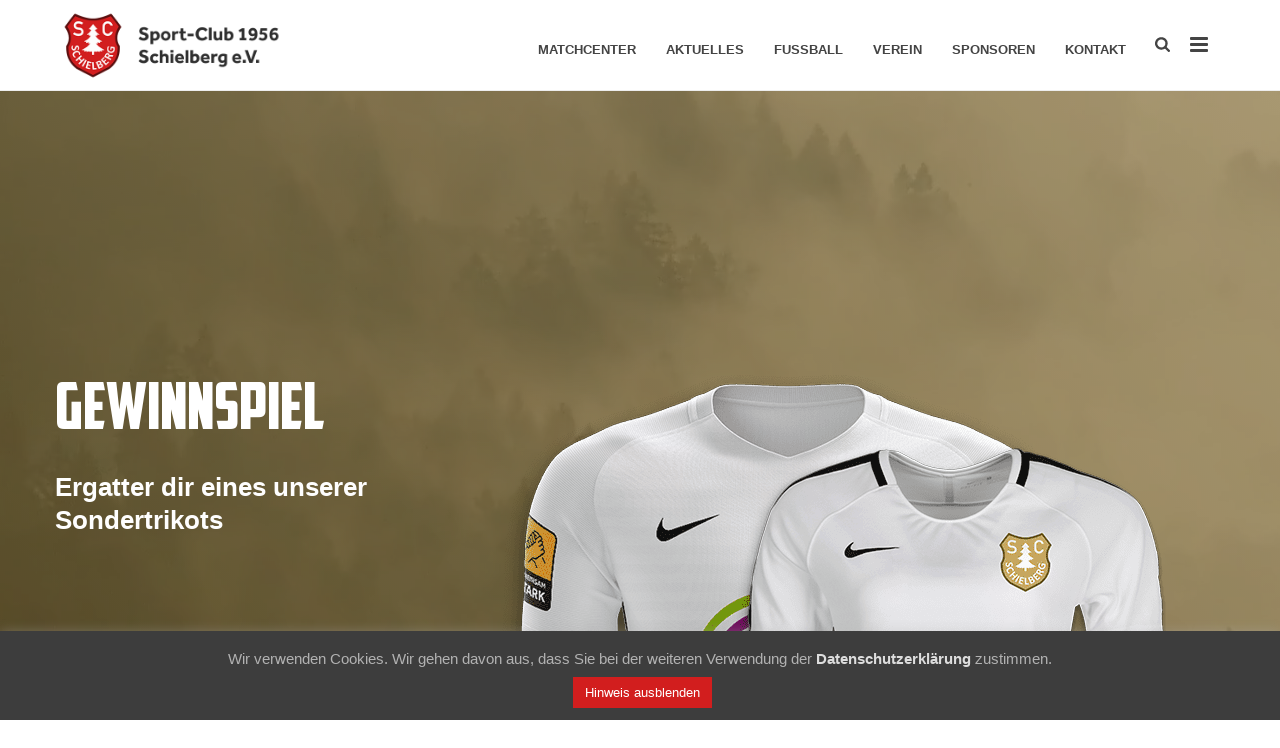

--- FILE ---
content_type: text/html; charset=UTF-8
request_url: https://sc-schielberg.de/gewinnspiel/
body_size: 23417
content:
<!DOCTYPE html>
<html lang="de" >
<head>
		<meta charset="UTF-8" /><meta name="viewport" content="width=device-width, initial-scale=1.0, minimum-scale=1.0, maximum-scale=1.0, user-scalable=0" /><meta http-equiv="X-UA-Compatible" content="IE=edge,chrome=1" /><meta name="format-detection" content="telephone=no"><title>Gewinnspiel &#8211; SC Schielberg 1956 e.V. &#8211; Leidenschaft zum Fußball seit 1956</title>
<script type="text/javascript">var ajaxurl = "https://sc-schielberg.de/wp-admin/admin-ajax.php";</script><meta name='robots' content='max-image-preview:large' />

		<style id="critical-path-css" type="text/css">
			body,html{width:100%;height:100%;margin:0;padding:0}.page-preloader{top:0;left:0;z-index:999;position:fixed;height:100%;width:100%;text-align:center}.preloader-preview-area{-webkit-animation-delay:-.2s;animation-delay:-.2s;top:50%;-webkit-transform:translateY(100%);-ms-transform:translateY(100%);transform:translateY(100%);margin-top:10px;max-height:calc(50% - 20px);opacity:1;width:100%;text-align:center;position:absolute}.preloader-logo{max-width:90%;top:50%;-webkit-transform:translateY(-100%);-ms-transform:translateY(-100%);transform:translateY(-100%);margin:-10px auto 0 auto;max-height:calc(50% - 20px);opacity:1;position:relative}.ball-pulse>div{width:15px;height:15px;border-radius:100%;margin:2px;-webkit-animation-fill-mode:both;animation-fill-mode:both;display:inline-block;-webkit-animation:ball-pulse .75s infinite cubic-bezier(.2,.68,.18,1.08);animation:ball-pulse .75s infinite cubic-bezier(.2,.68,.18,1.08)}.ball-pulse>div:nth-child(1){-webkit-animation-delay:-.36s;animation-delay:-.36s}.ball-pulse>div:nth-child(2){-webkit-animation-delay:-.24s;animation-delay:-.24s}.ball-pulse>div:nth-child(3){-webkit-animation-delay:-.12s;animation-delay:-.12s}@-webkit-keyframes ball-pulse{0%{-webkit-transform:scale(1);transform:scale(1);opacity:1}45%{-webkit-transform:scale(.1);transform:scale(.1);opacity:.7}80%{-webkit-transform:scale(1);transform:scale(1);opacity:1}}@keyframes ball-pulse{0%{-webkit-transform:scale(1);transform:scale(1);opacity:1}45%{-webkit-transform:scale(.1);transform:scale(.1);opacity:.7}80%{-webkit-transform:scale(1);transform:scale(1);opacity:1}}.ball-clip-rotate-pulse{position:relative;-webkit-transform:translateY(-15px) translateX(-10px);-ms-transform:translateY(-15px) translateX(-10px);transform:translateY(-15px) translateX(-10px);display:inline-block}.ball-clip-rotate-pulse>div{-webkit-animation-fill-mode:both;animation-fill-mode:both;position:absolute;top:0;left:0;border-radius:100%}.ball-clip-rotate-pulse>div:first-child{height:36px;width:36px;top:7px;left:-7px;-webkit-animation:ball-clip-rotate-pulse-scale 1s 0s cubic-bezier(.09,.57,.49,.9) infinite;animation:ball-clip-rotate-pulse-scale 1s 0s cubic-bezier(.09,.57,.49,.9) infinite}.ball-clip-rotate-pulse>div:last-child{position:absolute;width:50px;height:50px;left:-16px;top:-2px;background:0 0;border:2px solid;-webkit-animation:ball-clip-rotate-pulse-rotate 1s 0s cubic-bezier(.09,.57,.49,.9) infinite;animation:ball-clip-rotate-pulse-rotate 1s 0s cubic-bezier(.09,.57,.49,.9) infinite;-webkit-animation-duration:1s;animation-duration:1s}@-webkit-keyframes ball-clip-rotate-pulse-rotate{0%{-webkit-transform:rotate(0) scale(1);transform:rotate(0) scale(1)}50%{-webkit-transform:rotate(180deg) scale(.6);transform:rotate(180deg) scale(.6)}100%{-webkit-transform:rotate(360deg) scale(1);transform:rotate(360deg) scale(1)}}@keyframes ball-clip-rotate-pulse-rotate{0%{-webkit-transform:rotate(0) scale(1);transform:rotate(0) scale(1)}50%{-webkit-transform:rotate(180deg) scale(.6);transform:rotate(180deg) scale(.6)}100%{-webkit-transform:rotate(360deg) scale(1);transform:rotate(360deg) scale(1)}}@-webkit-keyframes ball-clip-rotate-pulse-scale{30%{-webkit-transform:scale(.3);transform:scale(.3)}100%{-webkit-transform:scale(1);transform:scale(1)}}@keyframes ball-clip-rotate-pulse-scale{30%{-webkit-transform:scale(.3);transform:scale(.3)}100%{-webkit-transform:scale(1);transform:scale(1)}}@-webkit-keyframes square-spin{25%{-webkit-transform:perspective(100px) rotateX(180deg) rotateY(0);transform:perspective(100px) rotateX(180deg) rotateY(0)}50%{-webkit-transform:perspective(100px) rotateX(180deg) rotateY(180deg);transform:perspective(100px) rotateX(180deg) rotateY(180deg)}75%{-webkit-transform:perspective(100px) rotateX(0) rotateY(180deg);transform:perspective(100px) rotateX(0) rotateY(180deg)}100%{-webkit-transform:perspective(100px) rotateX(0) rotateY(0);transform:perspective(100px) rotateX(0) rotateY(0)}}@keyframes square-spin{25%{-webkit-transform:perspective(100px) rotateX(180deg) rotateY(0);transform:perspective(100px) rotateX(180deg) rotateY(0)}50%{-webkit-transform:perspective(100px) rotateX(180deg) rotateY(180deg);transform:perspective(100px) rotateX(180deg) rotateY(180deg)}75%{-webkit-transform:perspective(100px) rotateX(0) rotateY(180deg);transform:perspective(100px) rotateX(0) rotateY(180deg)}100%{-webkit-transform:perspective(100px) rotateX(0) rotateY(0);transform:perspective(100px) rotateX(0) rotateY(0)}}.square-spin{display:inline-block}.square-spin>div{-webkit-animation-fill-mode:both;animation-fill-mode:both;width:50px;height:50px;-webkit-animation:square-spin 3s 0s cubic-bezier(.09,.57,.49,.9) infinite;animation:square-spin 3s 0s cubic-bezier(.09,.57,.49,.9) infinite}.cube-transition{position:relative;-webkit-transform:translate(-25px,-25px);-ms-transform:translate(-25px,-25px);transform:translate(-25px,-25px);display:inline-block}.cube-transition>div{-webkit-animation-fill-mode:both;animation-fill-mode:both;width:15px;height:15px;position:absolute;top:-5px;left:-5px;-webkit-animation:cube-transition 1.6s 0s infinite ease-in-out;animation:cube-transition 1.6s 0s infinite ease-in-out}.cube-transition>div:last-child{-webkit-animation-delay:-.8s;animation-delay:-.8s}@-webkit-keyframes cube-transition{25%{-webkit-transform:translateX(50px) scale(.5) rotate(-90deg);transform:translateX(50px) scale(.5) rotate(-90deg)}50%{-webkit-transform:translate(50px,50px) rotate(-180deg);transform:translate(50px,50px) rotate(-180deg)}75%{-webkit-transform:translateY(50px) scale(.5) rotate(-270deg);transform:translateY(50px) scale(.5) rotate(-270deg)}100%{-webkit-transform:rotate(-360deg);transform:rotate(-360deg)}}@keyframes cube-transition{25%{-webkit-transform:translateX(50px) scale(.5) rotate(-90deg);transform:translateX(50px) scale(.5) rotate(-90deg)}50%{-webkit-transform:translate(50px,50px) rotate(-180deg);transform:translate(50px,50px) rotate(-180deg)}75%{-webkit-transform:translateY(50px) scale(.5) rotate(-270deg);transform:translateY(50px) scale(.5) rotate(-270deg)}100%{-webkit-transform:rotate(-360deg);transform:rotate(-360deg)}}.ball-scale>div{border-radius:100%;margin:2px;-webkit-animation-fill-mode:both;animation-fill-mode:both;display:inline-block;height:60px;width:60px;-webkit-animation:ball-scale 1s 0s ease-in-out infinite;animation:ball-scale 1s 0s ease-in-out infinite}@-webkit-keyframes ball-scale{0%{-webkit-transform:scale(0);transform:scale(0)}100%{-webkit-transform:scale(1);transform:scale(1);opacity:0}}@keyframes ball-scale{0%{-webkit-transform:scale(0);transform:scale(0)}100%{-webkit-transform:scale(1);transform:scale(1);opacity:0}}.line-scale>div{-webkit-animation-fill-mode:both;animation-fill-mode:both;display:inline-block;width:5px;height:50px;border-radius:2px;margin:2px}.line-scale>div:nth-child(1){-webkit-animation:line-scale 1s -.5s infinite cubic-bezier(.2,.68,.18,1.08);animation:line-scale 1s -.5s infinite cubic-bezier(.2,.68,.18,1.08)}.line-scale>div:nth-child(2){-webkit-animation:line-scale 1s -.4s infinite cubic-bezier(.2,.68,.18,1.08);animation:line-scale 1s -.4s infinite cubic-bezier(.2,.68,.18,1.08)}.line-scale>div:nth-child(3){-webkit-animation:line-scale 1s -.3s infinite cubic-bezier(.2,.68,.18,1.08);animation:line-scale 1s -.3s infinite cubic-bezier(.2,.68,.18,1.08)}.line-scale>div:nth-child(4){-webkit-animation:line-scale 1s -.2s infinite cubic-bezier(.2,.68,.18,1.08);animation:line-scale 1s -.2s infinite cubic-bezier(.2,.68,.18,1.08)}.line-scale>div:nth-child(5){-webkit-animation:line-scale 1s -.1s infinite cubic-bezier(.2,.68,.18,1.08);animation:line-scale 1s -.1s infinite cubic-bezier(.2,.68,.18,1.08)}@-webkit-keyframes line-scale{0%{-webkit-transform:scaley(1);transform:scaley(1)}50%{-webkit-transform:scaley(.4);transform:scaley(.4)}100%{-webkit-transform:scaley(1);transform:scaley(1)}}@keyframes line-scale{0%{-webkit-transform:scaley(1);transform:scaley(1)}50%{-webkit-transform:scaley(.4);transform:scaley(.4)}100%{-webkit-transform:scaley(1);transform:scaley(1)}}.ball-scale-multiple{position:relative;-webkit-transform:translateY(30px);-ms-transform:translateY(30px);transform:translateY(30px);display:inline-block}.ball-scale-multiple>div{border-radius:100%;-webkit-animation-fill-mode:both;animation-fill-mode:both;margin:2px;position:absolute;left:-30px;top:0;opacity:0;margin:0;width:50px;height:50px;-webkit-animation:ball-scale-multiple 1s 0s linear infinite;animation:ball-scale-multiple 1s 0s linear infinite}.ball-scale-multiple>div:nth-child(2){-webkit-animation-delay:-.2s;animation-delay:-.2s}.ball-scale-multiple>div:nth-child(3){-webkit-animation-delay:-.2s;animation-delay:-.2s}@-webkit-keyframes ball-scale-multiple{0%{-webkit-transform:scale(0);transform:scale(0);opacity:0}5%{opacity:1}100%{-webkit-transform:scale(1);transform:scale(1);opacity:0}}@keyframes ball-scale-multiple{0%{-webkit-transform:scale(0);transform:scale(0);opacity:0}5%{opacity:1}100%{-webkit-transform:scale(1);transform:scale(1);opacity:0}}.ball-pulse-sync{display:inline-block}.ball-pulse-sync>div{width:15px;height:15px;border-radius:100%;margin:2px;-webkit-animation-fill-mode:both;animation-fill-mode:both;display:inline-block}.ball-pulse-sync>div:nth-child(1){-webkit-animation:ball-pulse-sync .6s -.21s infinite ease-in-out;animation:ball-pulse-sync .6s -.21s infinite ease-in-out}.ball-pulse-sync>div:nth-child(2){-webkit-animation:ball-pulse-sync .6s -.14s infinite ease-in-out;animation:ball-pulse-sync .6s -.14s infinite ease-in-out}.ball-pulse-sync>div:nth-child(3){-webkit-animation:ball-pulse-sync .6s -70ms infinite ease-in-out;animation:ball-pulse-sync .6s -70ms infinite ease-in-out}@-webkit-keyframes ball-pulse-sync{33%{-webkit-transform:translateY(10px);transform:translateY(10px)}66%{-webkit-transform:translateY(-10px);transform:translateY(-10px)}100%{-webkit-transform:translateY(0);transform:translateY(0)}}@keyframes ball-pulse-sync{33%{-webkit-transform:translateY(10px);transform:translateY(10px)}66%{-webkit-transform:translateY(-10px);transform:translateY(-10px)}100%{-webkit-transform:translateY(0);transform:translateY(0)}}.transparent-circle{display:inline-block;border-top:.5em solid rgba(255,255,255,.2);border-right:.5em solid rgba(255,255,255,.2);border-bottom:.5em solid rgba(255,255,255,.2);border-left:.5em solid #fff;-webkit-transform:translateZ(0);transform:translateZ(0);-webkit-animation:transparent-circle 1.1s infinite linear;animation:transparent-circle 1.1s infinite linear;width:50px;height:50px;border-radius:50%}.transparent-circle:after{border-radius:50%;width:10em;height:10em}@-webkit-keyframes transparent-circle{0%{-webkit-transform:rotate(0);transform:rotate(0)}100%{-webkit-transform:rotate(360deg);transform:rotate(360deg)}}@keyframes transparent-circle{0%{-webkit-transform:rotate(0);transform:rotate(0)}100%{-webkit-transform:rotate(360deg);transform:rotate(360deg)}}.ball-spin-fade-loader{position:relative;top:-10px;left:-10px;display:inline-block}.ball-spin-fade-loader>div{width:15px;height:15px;border-radius:100%;margin:2px;-webkit-animation-fill-mode:both;animation-fill-mode:both;position:absolute;-webkit-animation:ball-spin-fade-loader 1s infinite linear;animation:ball-spin-fade-loader 1s infinite linear}.ball-spin-fade-loader>div:nth-child(1){top:25px;left:0;animation-delay:-.84s;-webkit-animation-delay:-.84s}.ball-spin-fade-loader>div:nth-child(2){top:17.05px;left:17.05px;animation-delay:-.72s;-webkit-animation-delay:-.72s}.ball-spin-fade-loader>div:nth-child(3){top:0;left:25px;animation-delay:-.6s;-webkit-animation-delay:-.6s}.ball-spin-fade-loader>div:nth-child(4){top:-17.05px;left:17.05px;animation-delay:-.48s;-webkit-animation-delay:-.48s}.ball-spin-fade-loader>div:nth-child(5){top:-25px;left:0;animation-delay:-.36s;-webkit-animation-delay:-.36s}.ball-spin-fade-loader>div:nth-child(6){top:-17.05px;left:-17.05px;animation-delay:-.24s;-webkit-animation-delay:-.24s}.ball-spin-fade-loader>div:nth-child(7){top:0;left:-25px;animation-delay:-.12s;-webkit-animation-delay:-.12s}.ball-spin-fade-loader>div:nth-child(8){top:17.05px;left:-17.05px;animation-delay:0s;-webkit-animation-delay:0s}@-webkit-keyframes ball-spin-fade-loader{50%{opacity:.3;-webkit-transform:scale(.4);transform:scale(.4)}100%{opacity:1;-webkit-transform:scale(1);transform:scale(1)}}@keyframes ball-spin-fade-loader{50%{opacity:.3;-webkit-transform:scale(.4);transform:scale(.4)}100%{opacity:1;-webkit-transform:scale(1);transform:scale(1)}}		</style>

		<link rel="alternate" type="application/rss+xml" title="SC Schielberg 1956 e.V. - Leidenschaft zum Fußball seit 1956 &raquo; Feed" href="https://sc-schielberg.de/feed/" />
<link rel="alternate" type="application/rss+xml" title="SC Schielberg 1956 e.V. - Leidenschaft zum Fußball seit 1956 &raquo; Kommentar-Feed" href="https://sc-schielberg.de/comments/feed/" />

<link rel="shortcut icon" href="https://sc-schielberg.de/wp-content/uploads/2018/10/favicon.ico"  />
<link rel="apple-touch-icon-precomposed" href="https://sc-schielberg.de/wp-content/uploads/2019/08/scs.jpg">
<link rel="apple-touch-icon-precomposed" sizes="114x114" href="https://sc-schielberg.de/wp-content/uploads/2019/08/scs.jpg">
<link rel="apple-touch-icon-precomposed" sizes="72x72" href="https://sc-schielberg.de/wp-content/uploads/2019/08/scs.jpg">
<link rel="apple-touch-icon-precomposed" sizes="144x144" href="https://sc-schielberg.de/wp-content/uploads/2019/08/scs.jpg">
<script type="text/javascript">window.abb = {};php = {};window.PHP = {};PHP.ajax = "https://sc-schielberg.de/wp-admin/admin-ajax.php";PHP.wp_p_id = "4005";var mk_header_parallax, mk_banner_parallax, mk_page_parallax, mk_footer_parallax, mk_body_parallax;var mk_images_dir = "https://sc-schielberg.de/wp-content/themes/jupiter/assets/images",mk_theme_js_path = "https://sc-schielberg.de/wp-content/themes/jupiter/assets/js",mk_theme_dir = "https://sc-schielberg.de/wp-content/themes/jupiter",mk_captcha_placeholder = "Captcha eingeben",mk_captcha_invalid_txt = "Ungültig. Versuchen Sie es erneut.",mk_captcha_correct_txt = "Captcha richtig.",mk_responsive_nav_width = 1200,mk_vertical_header_back = "Zurück",mk_vertical_header_anim = "1",mk_check_rtl = true,mk_grid_width = 1200,mk_ajax_search_option = "beside_nav",mk_preloader_bg_color = "#fff",mk_accent_color = "#d21e1e",mk_go_to_top =  "true",mk_smooth_scroll =  "true",mk_show_background_video =  "true",mk_preloader_bar_color = "#d21e1e",mk_preloader_logo = "https://sc-schielberg.de/wp-content/uploads/2018/10/sc_schielberg_logo2x.png";var mk_header_parallax = false,mk_banner_parallax = false,mk_footer_parallax = false,mk_body_parallax = false,mk_no_more_posts = "Keine weiteren Beiträge",mk_typekit_id   = "",mk_google_fonts = [],mk_global_lazyload = true;</script><link rel='stylesheet' id='wp-block-library-css' href='https://sc-schielberg.de/wp-includes/css/dist/block-library/style.min.css?ver=6.6.4' type='text/css' media='all' />
<style id='wp-block-library-theme-inline-css' type='text/css'>
.wp-block-audio :where(figcaption){color:#555;font-size:13px;text-align:center}.is-dark-theme .wp-block-audio :where(figcaption){color:#ffffffa6}.wp-block-audio{margin:0 0 1em}.wp-block-code{border:1px solid #ccc;border-radius:4px;font-family:Menlo,Consolas,monaco,monospace;padding:.8em 1em}.wp-block-embed :where(figcaption){color:#555;font-size:13px;text-align:center}.is-dark-theme .wp-block-embed :where(figcaption){color:#ffffffa6}.wp-block-embed{margin:0 0 1em}.blocks-gallery-caption{color:#555;font-size:13px;text-align:center}.is-dark-theme .blocks-gallery-caption{color:#ffffffa6}:root :where(.wp-block-image figcaption){color:#555;font-size:13px;text-align:center}.is-dark-theme :root :where(.wp-block-image figcaption){color:#ffffffa6}.wp-block-image{margin:0 0 1em}.wp-block-pullquote{border-bottom:4px solid;border-top:4px solid;color:currentColor;margin-bottom:1.75em}.wp-block-pullquote cite,.wp-block-pullquote footer,.wp-block-pullquote__citation{color:currentColor;font-size:.8125em;font-style:normal;text-transform:uppercase}.wp-block-quote{border-left:.25em solid;margin:0 0 1.75em;padding-left:1em}.wp-block-quote cite,.wp-block-quote footer{color:currentColor;font-size:.8125em;font-style:normal;position:relative}.wp-block-quote.has-text-align-right{border-left:none;border-right:.25em solid;padding-left:0;padding-right:1em}.wp-block-quote.has-text-align-center{border:none;padding-left:0}.wp-block-quote.is-large,.wp-block-quote.is-style-large,.wp-block-quote.is-style-plain{border:none}.wp-block-search .wp-block-search__label{font-weight:700}.wp-block-search__button{border:1px solid #ccc;padding:.375em .625em}:where(.wp-block-group.has-background){padding:1.25em 2.375em}.wp-block-separator.has-css-opacity{opacity:.4}.wp-block-separator{border:none;border-bottom:2px solid;margin-left:auto;margin-right:auto}.wp-block-separator.has-alpha-channel-opacity{opacity:1}.wp-block-separator:not(.is-style-wide):not(.is-style-dots){width:100px}.wp-block-separator.has-background:not(.is-style-dots){border-bottom:none;height:1px}.wp-block-separator.has-background:not(.is-style-wide):not(.is-style-dots){height:2px}.wp-block-table{margin:0 0 1em}.wp-block-table td,.wp-block-table th{word-break:normal}.wp-block-table :where(figcaption){color:#555;font-size:13px;text-align:center}.is-dark-theme .wp-block-table :where(figcaption){color:#ffffffa6}.wp-block-video :where(figcaption){color:#555;font-size:13px;text-align:center}.is-dark-theme .wp-block-video :where(figcaption){color:#ffffffa6}.wp-block-video{margin:0 0 1em}:root :where(.wp-block-template-part.has-background){margin-bottom:0;margin-top:0;padding:1.25em 2.375em}
</style>
<style id='classic-theme-styles-inline-css' type='text/css'>
/*! This file is auto-generated */
.wp-block-button__link{color:#fff;background-color:#32373c;border-radius:9999px;box-shadow:none;text-decoration:none;padding:calc(.667em + 2px) calc(1.333em + 2px);font-size:1.125em}.wp-block-file__button{background:#32373c;color:#fff;text-decoration:none}
</style>
<style id='global-styles-inline-css' type='text/css'>
:root{--wp--preset--aspect-ratio--square: 1;--wp--preset--aspect-ratio--4-3: 4/3;--wp--preset--aspect-ratio--3-4: 3/4;--wp--preset--aspect-ratio--3-2: 3/2;--wp--preset--aspect-ratio--2-3: 2/3;--wp--preset--aspect-ratio--16-9: 16/9;--wp--preset--aspect-ratio--9-16: 9/16;--wp--preset--color--black: #000000;--wp--preset--color--cyan-bluish-gray: #abb8c3;--wp--preset--color--white: #ffffff;--wp--preset--color--pale-pink: #f78da7;--wp--preset--color--vivid-red: #cf2e2e;--wp--preset--color--luminous-vivid-orange: #ff6900;--wp--preset--color--luminous-vivid-amber: #fcb900;--wp--preset--color--light-green-cyan: #7bdcb5;--wp--preset--color--vivid-green-cyan: #00d084;--wp--preset--color--pale-cyan-blue: #8ed1fc;--wp--preset--color--vivid-cyan-blue: #0693e3;--wp--preset--color--vivid-purple: #9b51e0;--wp--preset--gradient--vivid-cyan-blue-to-vivid-purple: linear-gradient(135deg,rgba(6,147,227,1) 0%,rgb(155,81,224) 100%);--wp--preset--gradient--light-green-cyan-to-vivid-green-cyan: linear-gradient(135deg,rgb(122,220,180) 0%,rgb(0,208,130) 100%);--wp--preset--gradient--luminous-vivid-amber-to-luminous-vivid-orange: linear-gradient(135deg,rgba(252,185,0,1) 0%,rgba(255,105,0,1) 100%);--wp--preset--gradient--luminous-vivid-orange-to-vivid-red: linear-gradient(135deg,rgba(255,105,0,1) 0%,rgb(207,46,46) 100%);--wp--preset--gradient--very-light-gray-to-cyan-bluish-gray: linear-gradient(135deg,rgb(238,238,238) 0%,rgb(169,184,195) 100%);--wp--preset--gradient--cool-to-warm-spectrum: linear-gradient(135deg,rgb(74,234,220) 0%,rgb(151,120,209) 20%,rgb(207,42,186) 40%,rgb(238,44,130) 60%,rgb(251,105,98) 80%,rgb(254,248,76) 100%);--wp--preset--gradient--blush-light-purple: linear-gradient(135deg,rgb(255,206,236) 0%,rgb(152,150,240) 100%);--wp--preset--gradient--blush-bordeaux: linear-gradient(135deg,rgb(254,205,165) 0%,rgb(254,45,45) 50%,rgb(107,0,62) 100%);--wp--preset--gradient--luminous-dusk: linear-gradient(135deg,rgb(255,203,112) 0%,rgb(199,81,192) 50%,rgb(65,88,208) 100%);--wp--preset--gradient--pale-ocean: linear-gradient(135deg,rgb(255,245,203) 0%,rgb(182,227,212) 50%,rgb(51,167,181) 100%);--wp--preset--gradient--electric-grass: linear-gradient(135deg,rgb(202,248,128) 0%,rgb(113,206,126) 100%);--wp--preset--gradient--midnight: linear-gradient(135deg,rgb(2,3,129) 0%,rgb(40,116,252) 100%);--wp--preset--font-size--small: 13px;--wp--preset--font-size--medium: 20px;--wp--preset--font-size--large: 36px;--wp--preset--font-size--x-large: 42px;--wp--preset--spacing--20: 0.44rem;--wp--preset--spacing--30: 0.67rem;--wp--preset--spacing--40: 1rem;--wp--preset--spacing--50: 1.5rem;--wp--preset--spacing--60: 2.25rem;--wp--preset--spacing--70: 3.38rem;--wp--preset--spacing--80: 5.06rem;--wp--preset--shadow--natural: 6px 6px 9px rgba(0, 0, 0, 0.2);--wp--preset--shadow--deep: 12px 12px 50px rgba(0, 0, 0, 0.4);--wp--preset--shadow--sharp: 6px 6px 0px rgba(0, 0, 0, 0.2);--wp--preset--shadow--outlined: 6px 6px 0px -3px rgba(255, 255, 255, 1), 6px 6px rgba(0, 0, 0, 1);--wp--preset--shadow--crisp: 6px 6px 0px rgba(0, 0, 0, 1);}:where(.is-layout-flex){gap: 0.5em;}:where(.is-layout-grid){gap: 0.5em;}body .is-layout-flex{display: flex;}.is-layout-flex{flex-wrap: wrap;align-items: center;}.is-layout-flex > :is(*, div){margin: 0;}body .is-layout-grid{display: grid;}.is-layout-grid > :is(*, div){margin: 0;}:where(.wp-block-columns.is-layout-flex){gap: 2em;}:where(.wp-block-columns.is-layout-grid){gap: 2em;}:where(.wp-block-post-template.is-layout-flex){gap: 1.25em;}:where(.wp-block-post-template.is-layout-grid){gap: 1.25em;}.has-black-color{color: var(--wp--preset--color--black) !important;}.has-cyan-bluish-gray-color{color: var(--wp--preset--color--cyan-bluish-gray) !important;}.has-white-color{color: var(--wp--preset--color--white) !important;}.has-pale-pink-color{color: var(--wp--preset--color--pale-pink) !important;}.has-vivid-red-color{color: var(--wp--preset--color--vivid-red) !important;}.has-luminous-vivid-orange-color{color: var(--wp--preset--color--luminous-vivid-orange) !important;}.has-luminous-vivid-amber-color{color: var(--wp--preset--color--luminous-vivid-amber) !important;}.has-light-green-cyan-color{color: var(--wp--preset--color--light-green-cyan) !important;}.has-vivid-green-cyan-color{color: var(--wp--preset--color--vivid-green-cyan) !important;}.has-pale-cyan-blue-color{color: var(--wp--preset--color--pale-cyan-blue) !important;}.has-vivid-cyan-blue-color{color: var(--wp--preset--color--vivid-cyan-blue) !important;}.has-vivid-purple-color{color: var(--wp--preset--color--vivid-purple) !important;}.has-black-background-color{background-color: var(--wp--preset--color--black) !important;}.has-cyan-bluish-gray-background-color{background-color: var(--wp--preset--color--cyan-bluish-gray) !important;}.has-white-background-color{background-color: var(--wp--preset--color--white) !important;}.has-pale-pink-background-color{background-color: var(--wp--preset--color--pale-pink) !important;}.has-vivid-red-background-color{background-color: var(--wp--preset--color--vivid-red) !important;}.has-luminous-vivid-orange-background-color{background-color: var(--wp--preset--color--luminous-vivid-orange) !important;}.has-luminous-vivid-amber-background-color{background-color: var(--wp--preset--color--luminous-vivid-amber) !important;}.has-light-green-cyan-background-color{background-color: var(--wp--preset--color--light-green-cyan) !important;}.has-vivid-green-cyan-background-color{background-color: var(--wp--preset--color--vivid-green-cyan) !important;}.has-pale-cyan-blue-background-color{background-color: var(--wp--preset--color--pale-cyan-blue) !important;}.has-vivid-cyan-blue-background-color{background-color: var(--wp--preset--color--vivid-cyan-blue) !important;}.has-vivid-purple-background-color{background-color: var(--wp--preset--color--vivid-purple) !important;}.has-black-border-color{border-color: var(--wp--preset--color--black) !important;}.has-cyan-bluish-gray-border-color{border-color: var(--wp--preset--color--cyan-bluish-gray) !important;}.has-white-border-color{border-color: var(--wp--preset--color--white) !important;}.has-pale-pink-border-color{border-color: var(--wp--preset--color--pale-pink) !important;}.has-vivid-red-border-color{border-color: var(--wp--preset--color--vivid-red) !important;}.has-luminous-vivid-orange-border-color{border-color: var(--wp--preset--color--luminous-vivid-orange) !important;}.has-luminous-vivid-amber-border-color{border-color: var(--wp--preset--color--luminous-vivid-amber) !important;}.has-light-green-cyan-border-color{border-color: var(--wp--preset--color--light-green-cyan) !important;}.has-vivid-green-cyan-border-color{border-color: var(--wp--preset--color--vivid-green-cyan) !important;}.has-pale-cyan-blue-border-color{border-color: var(--wp--preset--color--pale-cyan-blue) !important;}.has-vivid-cyan-blue-border-color{border-color: var(--wp--preset--color--vivid-cyan-blue) !important;}.has-vivid-purple-border-color{border-color: var(--wp--preset--color--vivid-purple) !important;}.has-vivid-cyan-blue-to-vivid-purple-gradient-background{background: var(--wp--preset--gradient--vivid-cyan-blue-to-vivid-purple) !important;}.has-light-green-cyan-to-vivid-green-cyan-gradient-background{background: var(--wp--preset--gradient--light-green-cyan-to-vivid-green-cyan) !important;}.has-luminous-vivid-amber-to-luminous-vivid-orange-gradient-background{background: var(--wp--preset--gradient--luminous-vivid-amber-to-luminous-vivid-orange) !important;}.has-luminous-vivid-orange-to-vivid-red-gradient-background{background: var(--wp--preset--gradient--luminous-vivid-orange-to-vivid-red) !important;}.has-very-light-gray-to-cyan-bluish-gray-gradient-background{background: var(--wp--preset--gradient--very-light-gray-to-cyan-bluish-gray) !important;}.has-cool-to-warm-spectrum-gradient-background{background: var(--wp--preset--gradient--cool-to-warm-spectrum) !important;}.has-blush-light-purple-gradient-background{background: var(--wp--preset--gradient--blush-light-purple) !important;}.has-blush-bordeaux-gradient-background{background: var(--wp--preset--gradient--blush-bordeaux) !important;}.has-luminous-dusk-gradient-background{background: var(--wp--preset--gradient--luminous-dusk) !important;}.has-pale-ocean-gradient-background{background: var(--wp--preset--gradient--pale-ocean) !important;}.has-electric-grass-gradient-background{background: var(--wp--preset--gradient--electric-grass) !important;}.has-midnight-gradient-background{background: var(--wp--preset--gradient--midnight) !important;}.has-small-font-size{font-size: var(--wp--preset--font-size--small) !important;}.has-medium-font-size{font-size: var(--wp--preset--font-size--medium) !important;}.has-large-font-size{font-size: var(--wp--preset--font-size--large) !important;}.has-x-large-font-size{font-size: var(--wp--preset--font-size--x-large) !important;}
:where(.wp-block-post-template.is-layout-flex){gap: 1.25em;}:where(.wp-block-post-template.is-layout-grid){gap: 1.25em;}
:where(.wp-block-columns.is-layout-flex){gap: 2em;}:where(.wp-block-columns.is-layout-grid){gap: 2em;}
:root :where(.wp-block-pullquote){font-size: 1.5em;line-height: 1.6;}
</style>
<link rel='stylesheet' id='cookie-law-info-css' href='https://sc-schielberg.de/wp-content/plugins/cookie-law-info/legacy/public/css/cookie-law-info-public.css?ver=3.3.9.1' type='text/css' media='all' />
<link rel='stylesheet' id='cookie-law-info-gdpr-css' href='https://sc-schielberg.de/wp-content/plugins/cookie-law-info/legacy/public/css/cookie-law-info-gdpr.css?ver=3.3.9.1' type='text/css' media='all' />
<link rel='stylesheet' id='uaf_client_css-css' href='https://sc-schielberg.de/wp-content/uploads/useanyfont/uaf.css?ver=1763629091' type='text/css' media='all' />
<link rel='stylesheet' id='theme-styles-css' href='https://sc-schielberg.de/wp-content/themes/jupiter/assets/stylesheet/min/full-styles.6.10.5.css?ver=1691565455' type='text/css' media='all' />
<style id='theme-styles-inline-css' type='text/css'>

			#wpadminbar {
				-webkit-backface-visibility: hidden;
				backface-visibility: hidden;
				-webkit-perspective: 1000;
				-ms-perspective: 1000;
				perspective: 1000;
				-webkit-transform: translateZ(0px);
				-ms-transform: translateZ(0px);
				transform: translateZ(0px);
			}
			@media screen and (max-width: 600px) {
				#wpadminbar {
					position: fixed !important;
				}
			}
		
body { background-color:#fff; } .hb-custom-header #mk-page-introduce, .mk-header { background-color:#f7f7f7; } .hb-custom-header > div, .mk-header-bg { background-color:#fff; } .mk-classic-nav-bg { background-color:#fff; } .master-holder-bg { background-color:#fff; } #mk-footer { background-color:#414549;background-repeat:no-repeat;background-position:right bottom;background-attachment:fixed; } #mk-boxed-layout { -webkit-box-shadow:0 0 px rgba(0, 0, 0, ); -moz-box-shadow:0 0 px rgba(0, 0, 0, ); box-shadow:0 0 px rgba(0, 0, 0, ); } .mk-news-tab .mk-tabs-tabs .is-active a, .mk-fancy-title.pattern-style span, .mk-fancy-title.pattern-style.color-gradient span:after, .page-bg-color { background-color:#fff; } .page-title { font-size:20px; color:#4d4d4d; text-transform:uppercase; font-weight:400; letter-spacing:2px; } .page-subtitle { font-size:14px; line-height:100%; color:#a3a3a3; font-size:14px; text-transform:none; } .header-style-1 .mk-header-padding-wrapper, .header-style-2 .mk-header-padding-wrapper, .header-style-3 .mk-header-padding-wrapper { padding-top:91px; } .mk-process-steps[max-width~="950px"] ul::before { display:none !important; } .mk-process-steps[max-width~="950px"] li { margin-bottom:30px !important; width:100% !important; text-align:center; } .mk-event-countdown-ul[max-width~="750px"] li { width:90%; display:block; margin:0 auto 15px; } body { font-family:Arial, Helvetica, sans-serif } @font-face { font-family:'star'; src:url('https://sc-schielberg.de/wp-content/themes/jupiter/assets/stylesheet/fonts/star/font.eot'); src:url('https://sc-schielberg.de/wp-content/themes/jupiter/assets/stylesheet/fonts/star/font.eot?#iefix') format('embedded-opentype'), url('https://sc-schielberg.de/wp-content/themes/jupiter/assets/stylesheet/fonts/star/font.woff') format('woff'), url('https://sc-schielberg.de/wp-content/themes/jupiter/assets/stylesheet/fonts/star/font.ttf') format('truetype'), url('https://sc-schielberg.de/wp-content/themes/jupiter/assets/stylesheet/fonts/star/font.svg#star') format('svg'); font-weight:normal; font-style:normal; } @font-face { font-family:'WooCommerce'; src:url('https://sc-schielberg.de/wp-content/themes/jupiter/assets/stylesheet/fonts/woocommerce/font.eot'); src:url('https://sc-schielberg.de/wp-content/themes/jupiter/assets/stylesheet/fonts/woocommerce/font.eot?#iefix') format('embedded-opentype'), url('https://sc-schielberg.de/wp-content/themes/jupiter/assets/stylesheet/fonts/woocommerce/font.woff') format('woff'), url('https://sc-schielberg.de/wp-content/themes/jupiter/assets/stylesheet/fonts/woocommerce/font.ttf') format('truetype'), url('https://sc-schielberg.de/wp-content/themes/jupiter/assets/stylesheet/fonts/woocommerce/font.svg#WooCommerce') format('svg'); font-weight:normal; font-style:normal; }div.wpforms-container-full .wpforms-form .wpforms-field-description, div.wpforms-container-full .wpforms-form .wpforms-field-limit-text { font-size:13px; line-height:1.3; margin:8px 0 0 0; padding:10px; } .mk-blog-hero { background-image:linear-gradient(#353535, #d21e1f)!important; height:fit-content!important; min-height:260px!important; } .mk-blog-hero center-y bold-style js-el{ background-image:none!important; } .btn_bestellformular { width:100%!important; background:#4eaa34!important; color:white!important; font-weight:600!important; border-radius:4px!important; border:1px solid #4eaa34!important; margin-top:20px!important; } .auswahl_gerichte { background:rgba(128, 128, 128, 0.08)!important; padding:20px 0px 40px 30px!important; border-radius:4px!important; } .liveticker_header_next_match_datum { font-size:34px!important; height:80px!important; padding:20px 30px 10px 30px!important; font-family:'american-captain' !important; text-transform:uppercase; line-height:1.1; } .fupa_widget .content_table_std { margin:5px 0 5px 0; background:#fff!important; padding:0; width:100%; border-spacing:0; border-radius:10px!important; border:none!important; min-height:400px!important; } .fupa_widget .spielbericht_header #ergebnis { font-size:40px!important; color:black!important; } .fupa_widget .img-cdn-wrapper { position:relative; display:inline-block; vertical-align:middle; text-align:center; overflow:hidden; margin:8px!important; } .fupa_widget a { color:black!important; text-decoration:none; font-weight:bold!important; font-size:14px!important; font-weight:bold!important; line-height:1.3!important; } .mk-blog-thumbnail-item { width:100%; margin-bottom:50px; background-color:#fff; line-height:4px; border-radius:8px!important; border:1px solid #c3c3c3!important; } .mk-blog-newspaper-item .featured-image { position:relative; overflow:hidden; border-radius:8px 8px 0px 0px; } .mk-blog-newspaper-item .blog-item-holder { margin:0 12px 24px 12px; border:1px solid #e3e3e3; background-color:#fff; position:relative; box-shadow:none!important; border-radius:8px; } .mk-blog-newspaper-item .newspaper-item-footer { background-color:#fafafa; border-top:1px solid #e3e3e3; position:relative; z-index:2; border-radius:0px 0px 8px 8px; } .mk-blog-thumbnail-item .featured-image { display:inline-block; overflow:hidden; max-width:35%; float:left; border-radius:8px 0px 0px 8px!important; } .mk-event-countdown-ul li .timeRef { color:#898989; display:block; font-size:11px; font-weight:600; letter-spacing:1px; text-transform:uppercase; padding-top:20px } .mk-event-countdown-ul li { display:inline-table; margin:0 0 15px 15px; box-sizing:border-box; width:22%; border:2px solid rgba(0,0,0,.1); padding:20px 4px; border-radius:7px; } .a-sticky .mk-header-holder { -webkit-box-shadow:0px 5px 35px -21px rgba(0,0,0,0.85); -moz-box-shadow:0px 5px 35px -21px rgba(0,0,0,0.85); box-shadow:0px 5px 35px -21px rgba(0,0,0,0.85); } @media (max-width:780px) { .mk-header { position:fixed !important; } .master-holder > .mk-main-wrapper-holder { margin-top:75px !important; } .master-holder > .mk-main-wrapper-holder ~ .mk-main-wrapper-holder { margin-top:0px !important; } .mk-event-countdown-ul li .timestamp { position:relative; display:block; font-size:30px; font-weight:600; padding:0px 0px 0px 0px; color:#555; text-shadow:1px 1px #fff; } #cookie-law-info-bar { font-size:11pt; margin:0 auto; padding:13px 10px; position:absolute; text-align:center; box-sizing:border-box; width:100%; z-index:9999; box-shadow:rgba(0,0,0,.5) 0px 5px 50px; display:none; left:0px; font-weight:300; } .mk-product-loop.compact-layout .products .mk-price, .related.compact-layout .products .mk-price, .upsells.compact-layout .products .mk-price { padding:0 15px 15px; font-weight:700; font-size:18px; color:#252525; display:none; } .mk-blog-hero.bold-style { height:100%; width:100%; position:relative; background-size:500% auto; z-index:10; } .master-holder > .mk-main-wrapper-holder { margin-top:-35px !important; } .mk-blog-hero.bold-style .content-holder { margin:0 auto; text-align:center; position:relative; z-index:2; padding:30px 0; padding-top:100px; } @media handheld, only screen and (max-width:767px) { .mk-go-top { background-color:#ccc; background-color:rgba(0,0,0,.2); display:block; position:fixed; width:50px!important; height:50px!important; border-radius:45px!important; text-align:center; -webkit-backface-visibility:hidden; backface-visibility:hidden; -webkit-perspective:1000; -ms-perspective:1000; perspective:1000; -webkit-transform:translateZ(0); -ms-transform:translateZ(0); transform:translateZ(0); right:-60px; opacity:0; transition:all .2s ease-in-out; } .mk-go-top.is-active { right:20px!important; bottom:70px!important; } .mk-go-top svg { position:absolute; top:15px; left:17px; fill:#fff; height:16px; width:16px } .go-top.is-active { right:15px; opacitiy:1; border-radius:25px!important; } @mk-page-section-wrapper{ position:relative; top:-150px; }
</style>
<link rel='stylesheet' id='mkhb-render-css' href='https://sc-schielberg.de/wp-content/themes/jupiter/header-builder/includes/assets/css/mkhb-render.css?ver=6.10.5' type='text/css' media='all' />
<link rel='stylesheet' id='mkhb-row-css' href='https://sc-schielberg.de/wp-content/themes/jupiter/header-builder/includes/assets/css/mkhb-row.css?ver=6.10.5' type='text/css' media='all' />
<link rel='stylesheet' id='mkhb-column-css' href='https://sc-schielberg.de/wp-content/themes/jupiter/header-builder/includes/assets/css/mkhb-column.css?ver=6.10.5' type='text/css' media='all' />
<link rel='stylesheet' id='js_composer_front-css' href='https://sc-schielberg.de/wp-content/plugins/js_composer_theme/assets/css/js_composer.min.css?ver=8.1' type='text/css' media='all' />
<link rel='stylesheet' id='theme-options-css' href='https://sc-schielberg.de/wp-content/uploads/mk_assets/theme-options-production-1769427793.css?ver=1769427779' type='text/css' media='all' />
<link rel='stylesheet' id='jupiter-donut-shortcodes-css' href='https://sc-schielberg.de/wp-content/plugins/jupiter-donut/assets/css/shortcodes-styles.min.css?ver=1.6.4' type='text/css' media='all' />
<script type="text/javascript" data-noptimize='' data-no-minify='' src="https://sc-schielberg.de/wp-content/themes/jupiter/assets/js/plugins/wp-enqueue/min/webfontloader.js?ver=6.6.4" id="mk-webfontloader-js"></script>
<script type="text/javascript" id="mk-webfontloader-js-after">
/* <![CDATA[ */
WebFontConfig = {
	timeout: 2000
}

if ( mk_typekit_id.length > 0 ) {
	WebFontConfig.typekit = {
		id: mk_typekit_id
	}
}

if ( mk_google_fonts.length > 0 ) {
	WebFontConfig.google = {
		families:  mk_google_fonts
	}
}

if ( (mk_google_fonts.length > 0 || mk_typekit_id.length > 0) && navigator.userAgent.indexOf("Speed Insights") == -1) {
	WebFont.load( WebFontConfig );
}
		
/* ]]> */
</script>
<script type="text/javascript" src="https://sc-schielberg.de/wp-includes/js/jquery/jquery.min.js?ver=3.7.1" id="jquery-core-js"></script>
<script type="text/javascript" src="https://sc-schielberg.de/wp-includes/js/jquery/jquery-migrate.min.js?ver=3.4.1" id="jquery-migrate-js"></script>
<script type="text/javascript" id="cookie-law-info-js-extra">
/* <![CDATA[ */
var Cli_Data = {"nn_cookie_ids":[],"cookielist":[],"non_necessary_cookies":[],"ccpaEnabled":"","ccpaRegionBased":"","ccpaBarEnabled":"","strictlyEnabled":["necessary","obligatoire"],"ccpaType":"gdpr","js_blocking":"","custom_integration":"","triggerDomRefresh":"","secure_cookies":""};
var cli_cookiebar_settings = {"animate_speed_hide":"500","animate_speed_show":"500","background":"#3d3d3d","border":"#b1a6a6c2","border_on":"","button_1_button_colour":"#d21e1e","button_1_button_hover":"#a81818","button_1_link_colour":"#fff","button_1_as_button":"1","button_1_new_win":"","button_2_button_colour":"#333","button_2_button_hover":"#292929","button_2_link_colour":"#dddddd","button_2_as_button":"","button_2_hidebar":"1","button_3_button_colour":"#000","button_3_button_hover":"#000000","button_3_link_colour":"#b2b2b2","button_3_as_button":"1","button_3_new_win":"","button_4_button_colour":"#000","button_4_button_hover":"#000000","button_4_link_colour":"#fff","button_4_as_button":"1","button_7_button_colour":"#61a229","button_7_button_hover":"#4e8221","button_7_link_colour":"#fff","button_7_as_button":"1","button_7_new_win":"","font_family":"inherit","header_fix":"","notify_animate_hide":"1","notify_animate_show":"1","notify_div_id":"#cookie-law-info-bar","notify_position_horizontal":"right","notify_position_vertical":"bottom","scroll_close":"","scroll_close_reload":"","accept_close_reload":"","reject_close_reload":"","showagain_tab":"","showagain_background":"#fff","showagain_border":"#000","showagain_div_id":"#cookie-law-info-again","showagain_x_position":"100px","text":"#b2b2b2","show_once_yn":"","show_once":"10000","logging_on":"","as_popup":"","popup_overlay":"1","bar_heading_text":"","cookie_bar_as":"banner","popup_showagain_position":"bottom-right","widget_position":"left"};
var log_object = {"ajax_url":"https:\/\/sc-schielberg.de\/wp-admin\/admin-ajax.php"};
/* ]]> */
</script>
<script type="text/javascript" src="https://sc-schielberg.de/wp-content/plugins/cookie-law-info/legacy/public/js/cookie-law-info-public.js?ver=3.3.9.1" id="cookie-law-info-js"></script>
<script></script><link rel="https://api.w.org/" href="https://sc-schielberg.de/wp-json/" /><link rel="alternate" title="JSON" type="application/json" href="https://sc-schielberg.de/wp-json/wp/v2/pages/4005" /><link rel="EditURI" type="application/rsd+xml" title="RSD" href="https://sc-schielberg.de/xmlrpc.php?rsd" />
<meta name="generator" content="WordPress 6.6.4" />
<link rel="canonical" href="https://sc-schielberg.de/gewinnspiel/" />
<link rel='shortlink' href='https://sc-schielberg.de/?p=4005' />
<link rel="alternate" title="oEmbed (JSON)" type="application/json+oembed" href="https://sc-schielberg.de/wp-json/oembed/1.0/embed?url=https%3A%2F%2Fsc-schielberg.de%2Fgewinnspiel%2F" />
<link rel="alternate" title="oEmbed (XML)" type="text/xml+oembed" href="https://sc-schielberg.de/wp-json/oembed/1.0/embed?url=https%3A%2F%2Fsc-schielberg.de%2Fgewinnspiel%2F&#038;format=xml" />
<meta itemprop="author" content="" /><meta itemprop="datePublished" content="5. Juli 2019" /><meta itemprop="dateModified" content="8. Juli 2019" /><meta itemprop="publisher" content="SC Schielberg 1956 e.V. - Leidenschaft zum Fußball seit 1956" /><script> var isTest = false; </script><meta name="generator" content="Powered by WPBakery Page Builder - drag and drop page builder for WordPress."/>
<link rel="icon" href="https://sc-schielberg.de/wp-content/uploads/2018/10/cropped-logo_scs-32x32.png" sizes="32x32" />
<link rel="icon" href="https://sc-schielberg.de/wp-content/uploads/2018/10/cropped-logo_scs-192x192.png" sizes="192x192" />
<link rel="apple-touch-icon" href="https://sc-schielberg.de/wp-content/uploads/2018/10/cropped-logo_scs-180x180.png" />
<meta name="msapplication-TileImage" content="https://sc-schielberg.de/wp-content/uploads/2018/10/cropped-logo_scs-270x270.png" />
<meta name="generator" content="Jupiter 6.10.5" /><style type="text/css" data-type="vc_shortcodes-default-css">.vc_do_custom_heading{margin-bottom:0.625rem;margin-top:0;}.vc_do_custom_heading{margin-bottom:0.625rem;margin-top:0;}</style><style type="text/css" data-type="vc_shortcodes-custom-css">.vc_custom_1547934126256{padding-top: 15% !important;}.vc_custom_1549020067689{margin-bottom: -120px !important;}.vc_custom_1562322283510{margin-bottom: 0px !important;}.vc_custom_1562600787571{padding-top: 10% !important;}.vc_custom_1562318135533{margin-bottom: 0px !important;}.vc_custom_1562402668411{margin-bottom: 0px !important;}.vc_custom_1562308248287{margin-bottom: 0px !important;}</style><noscript><style> .wpb_animate_when_almost_visible { opacity: 1; }</style></noscript>	</head>

<body data-rsssl=1 class="page-template-default page page-id-4005 wpb-js-composer js-comp-ver-8.1 vc_responsive" itemscope="itemscope" itemtype="https://schema.org/WebPage"  data-adminbar="">
	
	<!-- Target for scroll anchors to achieve native browser bahaviour + possible enhancements like smooth scrolling -->
	<div id="top-of-page"></div>

		<div id="mk-boxed-layout">

			<div id="mk-theme-container" >

				 
    <header data-height='90'
                data-sticky-height='60'
                data-responsive-height='90'
                data-transparent-skin=''
                data-header-style='1'
                data-sticky-style='fixed'
                data-sticky-offset='header' id="mk-header-1" class="mk-header header-style-1 header-align-left  toolbar-false menu-hover-1 sticky-style-fixed  boxed-header " role="banner" itemscope="itemscope" itemtype="https://schema.org/WPHeader" >
                    <div class="mk-header-holder">
                                                <div class="mk-header-inner add-header-height">

                    <div class="mk-header-bg "></div>

                    
                                                <div class="mk-grid header-grid">
                    
                            <div class="mk-header-nav-container one-row-style menu-hover-style-1" role="navigation" itemscope="itemscope" itemtype="https://schema.org/SiteNavigationElement" >
                                <nav class="mk-main-navigation js-main-nav"><ul id="menu-ssc" class="main-navigation-ul"><li id="menu-item-5571" class="menu-item menu-item-type-post_type menu-item-object-page has-mega-menu"><a class="menu-item-link js-smooth-scroll"  href="https://sc-schielberg.de/matchcenter/">Matchcenter</a></li>
<li id="menu-item-2109" class="menu-item menu-item-type-post_type menu-item-object-page menu-item-has-children no-mega-menu"><a class="menu-item-link js-smooth-scroll"  href="https://sc-schielberg.de/aktuelles/">Aktuelles</a>
<ul style="" class="sub-menu ">
	<li id="menu-item-3663" class="menu-item menu-item-type-post_type menu-item-object-page"><a class="menu-item-link js-smooth-scroll"  href="https://sc-schielberg.de/aktuelles/spielberichte/">Spielberichte</a></li>
	<li id="menu-item-3781" class="menu-item menu-item-type-post_type menu-item-object-page"><a class="menu-item-link js-smooth-scroll"  href="https://sc-schielberg.de/aktuelles/11-fragen/">11 Fragen an&#8230;</a></li>
	<li id="menu-item-5031" class="menu-item menu-item-type-post_type menu-item-object-page"><a class="menu-item-link js-smooth-scroll"  href="https://sc-schielberg.de/aktuelles/publikationen/">Publikationen</a></li>
</ul>
</li>
<li id="menu-item-1703" class="menu-item menu-item-type-custom menu-item-object-custom menu-item-has-children no-mega-menu"><a class="menu-item-link js-smooth-scroll"  href="https://sc-schielberg.de/1-mannschaft/">Fussball</a>
<ul style="" class="sub-menu ">
	<li id="menu-item-2108" class="menu-item menu-item-type-post_type menu-item-object-page"><a class="menu-item-link js-smooth-scroll"  href="https://sc-schielberg.de/1-mannschaft/">1. Mannschaft</a></li>
	<li id="menu-item-2107" class="menu-item menu-item-type-post_type menu-item-object-page"><a class="menu-item-link js-smooth-scroll"  href="https://sc-schielberg.de/2-mannschaft/">2. Mannschaft</a></li>
	<li id="menu-item-4486" class="menu-item menu-item-type-post_type menu-item-object-page"><a class="menu-item-link js-smooth-scroll"  href="https://sc-schielberg.de/leistungskarten/">Leistungskarten</a></li>
</ul>
</li>
<li id="menu-item-2331" class="menu-item menu-item-type-post_type menu-item-object-page menu-item-has-children no-mega-menu"><a class="menu-item-link js-smooth-scroll"  href="https://sc-schielberg.de/verein/">Verein</a>
<ul style="" class="sub-menu ">
	<li id="menu-item-2845" class="menu-item menu-item-type-post_type menu-item-object-page"><a class="menu-item-link js-smooth-scroll"  href="https://sc-schielberg.de/verein/jugendkonzept/">Jugendkonzept</a></li>
	<li id="menu-item-3767" class="menu-item menu-item-type-post_type menu-item-object-page"><a class="menu-item-link js-smooth-scroll"  href="https://sc-schielberg.de/verein/gemeinsam-stark/">Gemeinsam stark!</a></li>
	<li id="menu-item-5796" class="menu-item menu-item-type-post_type menu-item-object-page"><a class="menu-item-link js-smooth-scroll"  href="https://sc-schielberg.de/seitz-arena/">Seitz-Arena</a></li>
	<li id="menu-item-6043" class="menu-item menu-item-type-post_type menu-item-object-page"><a class="menu-item-link js-smooth-scroll"  href="https://sc-schielberg.de/verein/tennis/">Tennis</a></li>
	<li id="menu-item-2111" class="menu-item menu-item-type-post_type menu-item-object-page"><a class="menu-item-link js-smooth-scroll"  href="https://sc-schielberg.de/verein/foerderverein/">Förderverein</a></li>
	<li id="menu-item-2437" class="menu-item menu-item-type-post_type menu-item-object-page menu-item-has-children"><a class="menu-item-link js-smooth-scroll"  href="https://sc-schielberg.de/unterstuetzung-des-vereins/">Unterstützen</a><i class="menu-sub-level-arrow"><svg  class="mk-svg-icon" data-name="mk-icon-angle-right" data-cacheid="icon-697b551eb1817" style=" height:16px; width: 5.7142857142857px; "  xmlns="http://www.w3.org/2000/svg" viewBox="0 0 640 1792"><path d="M595 960q0 13-10 23l-466 466q-10 10-23 10t-23-10l-50-50q-10-10-10-23t10-23l393-393-393-393q-10-10-10-23t10-23l50-50q10-10 23-10t23 10l466 466q10 10 10 23z"/></svg></i>
	<ul style="" class="sub-menu ">
		<li id="menu-item-2551" class="menu-item menu-item-type-post_type menu-item-object-page"><a class="menu-item-link js-smooth-scroll"  href="https://sc-schielberg.de/unterstuetzung-des-vereins/onlinewerbung/">Onlinewerbung</a></li>
		<li id="menu-item-2552" class="menu-item menu-item-type-post_type menu-item-object-page"><a class="menu-item-link js-smooth-scroll"  href="https://sc-schielberg.de/unterstuetzung-des-vereins/aussenwerbung/">Aussenwerbung</a></li>
		<li id="menu-item-2871" class="menu-item menu-item-type-post_type menu-item-object-page"><a class="menu-item-link js-smooth-scroll"  href="https://sc-schielberg.de/unterstuetzung-des-vereins/spielerausstattung/">Spielerausstattung</a></li>
		<li id="menu-item-2591" class="menu-item menu-item-type-post_type menu-item-object-page"><a class="menu-item-link js-smooth-scroll"  href="https://sc-schielberg.de/unterstuetzung-des-vereins/leistungspraemien/">Leistungsprämien</a></li>
		<li id="menu-item-2596" class="menu-item menu-item-type-post_type menu-item-object-page"><a class="menu-item-link js-smooth-scroll"  href="https://sc-schielberg.de/unterstuetzung-des-vereins/spende/">Spende</a></li>
	</ul>
</li>
</ul>
</li>
<li id="menu-item-2411" class="menu-item menu-item-type-post_type menu-item-object-page no-mega-menu"><a class="menu-item-link js-smooth-scroll"  href="https://sc-schielberg.de/partner-sponsoren/">Sponsoren</a></li>
<li id="menu-item-3271" class="menu-item menu-item-type-post_type menu-item-object-page has-mega-menu"><a class="menu-item-link js-smooth-scroll"  href="https://sc-schielberg.de/kontakt/">Kontakt</a></li>
</ul></nav>
<div class="main-nav-side-search">
	
	<a class="mk-search-trigger add-header-height mk-toggle-trigger" href="#"><i class="mk-svg-icon-wrapper"><svg  class="mk-svg-icon" data-name="mk-icon-search" data-cacheid="icon-697b551eb1a56" style=" height:16px; width: 14.857142857143px; "  xmlns="http://www.w3.org/2000/svg" viewBox="0 0 1664 1792"><path d="M1152 832q0-185-131.5-316.5t-316.5-131.5-316.5 131.5-131.5 316.5 131.5 316.5 316.5 131.5 316.5-131.5 131.5-316.5zm512 832q0 52-38 90t-90 38q-54 0-90-38l-343-342q-179 124-399 124-143 0-273.5-55.5t-225-150-150-225-55.5-273.5 55.5-273.5 150-225 225-150 273.5-55.5 273.5 55.5 225 150 150 225 55.5 273.5q0 220-124 399l343 343q37 37 37 90z"/></svg></i></a>

	<div id="mk-nav-search-wrapper" class="mk-box-to-trigger">
		<form method="get" id="mk-header-navside-searchform" action="https://sc-schielberg.de/">
			<input type="text" name="s" id="mk-ajax-search-input" autocomplete="off" />
			<input type="hidden" id="security" name="security" value="2124e96993" /><input type="hidden" name="_wp_http_referer" value="/gewinnspiel/" />			<i class="nav-side-search-icon"><input type="submit" value=""/><svg  class="mk-svg-icon" data-name="mk-moon-search-3" data-cacheid="icon-697b551eb1bbc" style=" height:16px; width: 16px; "  xmlns="http://www.w3.org/2000/svg" viewBox="0 0 512 512"><path d="M496.131 435.698l-121.276-103.147c-12.537-11.283-25.945-16.463-36.776-15.963 28.628-33.534 45.921-77.039 45.921-124.588 0-106.039-85.961-192-192-192-106.038 0-192 85.961-192 192s85.961 192 192 192c47.549 0 91.054-17.293 124.588-45.922-.5 10.831 4.68 24.239 15.963 36.776l103.147 121.276c17.661 19.623 46.511 21.277 64.11 3.678s15.946-46.449-3.677-64.11zm-304.131-115.698c-70.692 0-128-57.308-128-128s57.308-128 128-128 128 57.308 128 128-57.307 128-128 128z"/></svg></i>
		</form>
		<ul id="mk-nav-search-result" class="ui-autocomplete"></ul>
	</div>

</div>

<div class="mk-dashboard-trigger dashboard-style add-header-height">
        <div class="mk-css-icon-menu icon-size-">
            <div class="mk-css-icon-menu-line-1"></div>
            <div class="mk-css-icon-menu-line-2"></div>
            <div class="mk-css-icon-menu-line-3"></div>
        </div>
</div>

                            </div>
                            
<div class="mk-nav-responsive-link">
    <div class="mk-css-icon-menu">
        <div class="mk-css-icon-menu-line-1"></div>
        <div class="mk-css-icon-menu-line-2"></div>
        <div class="mk-css-icon-menu-line-3"></div>
    </div>
</div>	<div class=" header-logo fit-logo-img add-header-height logo-is-responsive logo-has-sticky">
		<a href="https://sc-schielberg.de/" title="SC Schielberg 1956 e.V. &#8211; Leidenschaft zum Fußball seit 1956">

			<img class="mk-desktop-logo dark-logo "
				title="Offizielle Website vom SC Schielberg, Sie finden hier Informationen um das aktuelle Geschehen, den Spielbetrieb und das gesellschaftliche Leben im Verein."
				alt="Offizielle Website vom SC Schielberg, Sie finden hier Informationen um das aktuelle Geschehen, den Spielbetrieb und das gesellschaftliche Leben im Verein."
				src="https://sc-schielberg.de/wp-content/uploads/2019/01/sc_schielberg.png" />

							<img class="mk-desktop-logo light-logo "
					title="Offizielle Website vom SC Schielberg, Sie finden hier Informationen um das aktuelle Geschehen, den Spielbetrieb und das gesellschaftliche Leben im Verein."
					alt="Offizielle Website vom SC Schielberg, Sie finden hier Informationen um das aktuelle Geschehen, den Spielbetrieb und das gesellschaftliche Leben im Verein."
					src="https://sc-schielberg.de/wp-content/uploads/2019/02/sc_schielberg_logo_white.png" />
			
							<img class="mk-resposnive-logo "
					title="Offizielle Website vom SC Schielberg, Sie finden hier Informationen um das aktuelle Geschehen, den Spielbetrieb und das gesellschaftliche Leben im Verein."
					alt="Offizielle Website vom SC Schielberg, Sie finden hier Informationen um das aktuelle Geschehen, den Spielbetrieb und das gesellschaftliche Leben im Verein."
					src="https://sc-schielberg.de/wp-content/uploads/2019/01/sc_schielberg.png" />
			
							<img class="mk-sticky-logo "
					title="Offizielle Website vom SC Schielberg, Sie finden hier Informationen um das aktuelle Geschehen, den Spielbetrieb und das gesellschaftliche Leben im Verein."
					alt="Offizielle Website vom SC Schielberg, Sie finden hier Informationen um das aktuelle Geschehen, den Spielbetrieb und das gesellschaftliche Leben im Verein."
					src="https://sc-schielberg.de/wp-content/uploads/2019/01/sc_schielberg.png" />
					</a>
	</div>

                                            </div>
                    
                    <div class="mk-header-right">
                                            </div>

                </div>
                
<div class="mk-responsive-wrap">

	<nav class="menu-ssc-container"><ul id="menu-ssc-1" class="mk-responsive-nav"><li id="responsive-menu-item-5571" class="menu-item menu-item-type-post_type menu-item-object-page"><a class="menu-item-link js-smooth-scroll"  href="https://sc-schielberg.de/matchcenter/">Matchcenter</a></li>
<li id="responsive-menu-item-2109" class="menu-item menu-item-type-post_type menu-item-object-page menu-item-has-children"><a class="menu-item-link js-smooth-scroll"  href="https://sc-schielberg.de/aktuelles/">Aktuelles</a><span class="mk-nav-arrow mk-nav-sub-closed"><svg  class="mk-svg-icon" data-name="mk-moon-arrow-down" data-cacheid="icon-697b551eb2b54" style=" height:16px; width: 16px; "  xmlns="http://www.w3.org/2000/svg" viewBox="0 0 512 512"><path d="M512 192l-96-96-160 160-160-160-96 96 256 255.999z"/></svg></span>
<ul class="sub-menu ">
	<li id="responsive-menu-item-3663" class="menu-item menu-item-type-post_type menu-item-object-page"><a class="menu-item-link js-smooth-scroll"  href="https://sc-schielberg.de/aktuelles/spielberichte/">Spielberichte</a></li>
	<li id="responsive-menu-item-3781" class="menu-item menu-item-type-post_type menu-item-object-page"><a class="menu-item-link js-smooth-scroll"  href="https://sc-schielberg.de/aktuelles/11-fragen/">11 Fragen an&#8230;</a></li>
	<li id="responsive-menu-item-5031" class="menu-item menu-item-type-post_type menu-item-object-page"><a class="menu-item-link js-smooth-scroll"  href="https://sc-schielberg.de/aktuelles/publikationen/">Publikationen</a></li>
</ul>
</li>
<li id="responsive-menu-item-1703" class="menu-item menu-item-type-custom menu-item-object-custom menu-item-has-children"><a class="menu-item-link js-smooth-scroll"  href="https://sc-schielberg.de/1-mannschaft/">Fussball</a><span class="mk-nav-arrow mk-nav-sub-closed"><svg  class="mk-svg-icon" data-name="mk-moon-arrow-down" data-cacheid="icon-697b551eb2d2a" style=" height:16px; width: 16px; "  xmlns="http://www.w3.org/2000/svg" viewBox="0 0 512 512"><path d="M512 192l-96-96-160 160-160-160-96 96 256 255.999z"/></svg></span>
<ul class="sub-menu ">
	<li id="responsive-menu-item-2108" class="menu-item menu-item-type-post_type menu-item-object-page"><a class="menu-item-link js-smooth-scroll"  href="https://sc-schielberg.de/1-mannschaft/">1. Mannschaft</a></li>
	<li id="responsive-menu-item-2107" class="menu-item menu-item-type-post_type menu-item-object-page"><a class="menu-item-link js-smooth-scroll"  href="https://sc-schielberg.de/2-mannschaft/">2. Mannschaft</a></li>
	<li id="responsive-menu-item-4486" class="menu-item menu-item-type-post_type menu-item-object-page"><a class="menu-item-link js-smooth-scroll"  href="https://sc-schielberg.de/leistungskarten/">Leistungskarten</a></li>
</ul>
</li>
<li id="responsive-menu-item-2331" class="menu-item menu-item-type-post_type menu-item-object-page menu-item-has-children"><a class="menu-item-link js-smooth-scroll"  href="https://sc-schielberg.de/verein/">Verein</a><span class="mk-nav-arrow mk-nav-sub-closed"><svg  class="mk-svg-icon" data-name="mk-moon-arrow-down" data-cacheid="icon-697b551eb2eea" style=" height:16px; width: 16px; "  xmlns="http://www.w3.org/2000/svg" viewBox="0 0 512 512"><path d="M512 192l-96-96-160 160-160-160-96 96 256 255.999z"/></svg></span>
<ul class="sub-menu ">
	<li id="responsive-menu-item-2845" class="menu-item menu-item-type-post_type menu-item-object-page"><a class="menu-item-link js-smooth-scroll"  href="https://sc-schielberg.de/verein/jugendkonzept/">Jugendkonzept</a></li>
	<li id="responsive-menu-item-3767" class="menu-item menu-item-type-post_type menu-item-object-page"><a class="menu-item-link js-smooth-scroll"  href="https://sc-schielberg.de/verein/gemeinsam-stark/">Gemeinsam stark!</a></li>
	<li id="responsive-menu-item-5796" class="menu-item menu-item-type-post_type menu-item-object-page"><a class="menu-item-link js-smooth-scroll"  href="https://sc-schielberg.de/seitz-arena/">Seitz-Arena</a></li>
	<li id="responsive-menu-item-6043" class="menu-item menu-item-type-post_type menu-item-object-page"><a class="menu-item-link js-smooth-scroll"  href="https://sc-schielberg.de/verein/tennis/">Tennis</a></li>
	<li id="responsive-menu-item-2111" class="menu-item menu-item-type-post_type menu-item-object-page"><a class="menu-item-link js-smooth-scroll"  href="https://sc-schielberg.de/verein/foerderverein/">Förderverein</a></li>
	<li id="responsive-menu-item-2437" class="menu-item menu-item-type-post_type menu-item-object-page menu-item-has-children"><a class="menu-item-link js-smooth-scroll"  href="https://sc-schielberg.de/unterstuetzung-des-vereins/">Unterstützen</a><span class="mk-nav-arrow mk-nav-sub-closed"><svg  class="mk-svg-icon" data-name="mk-moon-arrow-down" data-cacheid="icon-697b551eb30f1" style=" height:16px; width: 16px; "  xmlns="http://www.w3.org/2000/svg" viewBox="0 0 512 512"><path d="M512 192l-96-96-160 160-160-160-96 96 256 255.999z"/></svg></span>
	<ul class="sub-menu ">
		<li id="responsive-menu-item-2551" class="menu-item menu-item-type-post_type menu-item-object-page"><a class="menu-item-link js-smooth-scroll"  href="https://sc-schielberg.de/unterstuetzung-des-vereins/onlinewerbung/">Onlinewerbung</a></li>
		<li id="responsive-menu-item-2552" class="menu-item menu-item-type-post_type menu-item-object-page"><a class="menu-item-link js-smooth-scroll"  href="https://sc-schielberg.de/unterstuetzung-des-vereins/aussenwerbung/">Aussenwerbung</a></li>
		<li id="responsive-menu-item-2871" class="menu-item menu-item-type-post_type menu-item-object-page"><a class="menu-item-link js-smooth-scroll"  href="https://sc-schielberg.de/unterstuetzung-des-vereins/spielerausstattung/">Spielerausstattung</a></li>
		<li id="responsive-menu-item-2591" class="menu-item menu-item-type-post_type menu-item-object-page"><a class="menu-item-link js-smooth-scroll"  href="https://sc-schielberg.de/unterstuetzung-des-vereins/leistungspraemien/">Leistungsprämien</a></li>
		<li id="responsive-menu-item-2596" class="menu-item menu-item-type-post_type menu-item-object-page"><a class="menu-item-link js-smooth-scroll"  href="https://sc-schielberg.de/unterstuetzung-des-vereins/spende/">Spende</a></li>
	</ul>
</li>
</ul>
</li>
<li id="responsive-menu-item-2411" class="menu-item menu-item-type-post_type menu-item-object-page"><a class="menu-item-link js-smooth-scroll"  href="https://sc-schielberg.de/partner-sponsoren/">Sponsoren</a></li>
<li id="responsive-menu-item-3271" class="menu-item menu-item-type-post_type menu-item-object-page"><a class="menu-item-link js-smooth-scroll"  href="https://sc-schielberg.de/kontakt/">Kontakt</a></li>
</ul></nav>
			<form class="responsive-searchform" method="get" action="https://sc-schielberg.de/">
		    <input type="text" class="text-input" value="" name="s" id="s" placeholder="Suche..." />
		    <i><input value="" type="submit" /><svg  class="mk-svg-icon" data-name="mk-icon-search" data-cacheid="icon-697b551eb32e7" xmlns="http://www.w3.org/2000/svg" viewBox="0 0 1664 1792"><path d="M1152 832q0-185-131.5-316.5t-316.5-131.5-316.5 131.5-131.5 316.5 131.5 316.5 316.5 131.5 316.5-131.5 131.5-316.5zm512 832q0 52-38 90t-90 38q-54 0-90-38l-343-342q-179 124-399 124-143 0-273.5-55.5t-225-150-150-225-55.5-273.5 55.5-273.5 150-225 225-150 273.5-55.5 273.5 55.5 225 150 150 225 55.5 273.5q0 220-124 399l343 343q37 37 37 90z"/></svg></i>
		</form>
		

</div>
        
            </div>
        
        <div class="mk-header-padding-wrapper"></div>
 
                
    </header>

		<div id="theme-page" class="master-holder  clearfix" itemscope="itemscope" itemtype="https://schema.org/Blog" >
			<div class="master-holder-bg-holder">
				<div id="theme-page-bg" class="master-holder-bg js-el"  ></div>
			</div>
			<div class="mk-main-wrapper-holder">
				<div id="mk-page-id-4005" class="theme-page-wrapper mk-main-wrapper mk-grid full-layout no-padding">
					<div class="theme-content no-padding" itemprop="mainEntityOfPage">
							<div class="wpb-content-wrapper">
<div class="mk-page-section-wrapper" data-mk-full-width="true" data-mk-full-width-init="true" data-mk-stretch-content="true">
	<div id="page-section-2" class="mk-page-section self-hosted  mk-adaptive-height full_layout full-width-2 js-el js-master-row jupiter-donut-  drop-top-shadow "    data-intro-effect="false">

			
			<div class="mk-page-section-inner">
				


<div class="mk-video-color-mask"></div>

				
		<div class="mk-section-video mk-center-video js-el"  >
			<video poster="" muted="muted" preload="auto" loop=&quot;true&quot; autoplay="true" style="opacity:0;">

									<source type="video/mp4" src="https://sc-schielberg.de/wp-content/uploads/2019/06/hd-background-clouds_-forest_-nature-background_-free-hd-loops..mp4" />
				
				
							</video>
		</div>

	
							</div>

			
        <div class="page-section-content vc_row-fluid mk-grid " >
            <div class="mk-padding-wrapper wpb_row">
<div class="vc_col-sm-4 wpb_column column_container vc_custom_1547934126256 jupiter-donut- _ jupiter-donut-height-full">
		<div class=" vc_custom_1562322283510">

<div id="text-block-4" class="mk-text-block  mk-animate-element left-to-right  jupiter-donut- ">

	
	<h1><span style="color: #ffffff;">Gewinnspiel</span></h1>
<h2 class="vc_custom_heading wpb_animate_when_almost_visible wpb_fadeInLeftBig fadeInLeftBig wpb_start_animation animated"><span style="color: #ffffff;">Ergatter dir eines unserer Sondertrikots</span></h2>

	<div class="clearboth"></div>
</div>

	</div>
</div>

<div class="vc_col-sm-8 wpb_column column_container vc_custom_1549020067689 jupiter-donut- _ jupiter-donut-height-full">
	
	<div  class="wpb_single_image wpb_content_element vc_align_center wpb_content_element wpb_animate_when_almost_visible wpb_fadeInUp fadeInUp vc_custom_1562600787571">
		
		<figure class="wpb_wrapper vc_figure">
			<div class="vc_single_image-wrapper   vc_box_border_grey"><img fetchpriority="high" decoding="async" width="700" height="639" src="https://sc-schielberg.de/wp-content/uploads/2019/07/schielberg_sondertrikot.png" class="vc_single_image-img attachment-full" alt="" title="schielberg_sondertrikot" srcset="https://sc-schielberg.de/wp-content/uploads/2019/07/schielberg_sondertrikot.png 700w, https://sc-schielberg.de/wp-content/uploads/2019/07/schielberg_sondertrikot-768x701.png 768w" sizes="(max-width: 700px) 100vw, 700px" itemprop="image" /></div>
		</figure>
	</div>
</div>
</div>
            <div class="clearboth"></div>
        </div>


			
			
<div class="mk-skip-to-next" data-skin="light">
	<svg  class="mk-svg-icon" data-name="mk-jupiter-icon-arrow-bottom" data-cacheid="icon-697b551eb5e85" style=" height:16px; width: 16px; "  xmlns="http://www.w3.org/2000/svg" viewBox="0 0 512 512"><path d="M512 121.6c0 8-3.2 16-8 22.4l-225.6 240c-6.4 6.4-14.4 9.6-24 9.6-8 0-16-3.2-22.4-9.6l-224-240c-11.2-12.8-11.2-33.6 1.6-44.8 12.8-12.8 32-11.2 44.8 1.6l201.6 214.4 203.2-216c11.2-12.8 32-12.8 44.8 0 4.8 6.4 8 14.4 8 22.4z"/></svg></div>
			<div class="mk-shape-divider mk-shape-divider--stick diagonal-bottom-style big-size mk-shape-divider--stick-bottom" id="mk-shape-divider-6">
			<div class="shape__container">
				<div class="shape">
				
		<svg width="100%" height="130px">
			<defs>
			    <pattern id="shapeDividerPattern-6" preserveaspectratio="none" style="background-repeat: none;" patternunits="userSpaceOnUse" x="0" y="0" width="100%" height="1300px" viewbox="0 0 100 1300">
			        <polygon fill="#ffffff" points="100,0 100,130 0,130 "></polygon>
			    </pattern>
			</defs>

			<!-- Background -->
			<rect x="0" y="0" width="100%" height="130px" fill="url(#shapeDividerPattern-6)"></rect>
		</svg>
	</div>
			</div>
		</div>
		<div class="clearboth"></div>
	</div>
</div>
<div class="vc_row-full-width vc_clearfix"></div>


<div class="mk-page-section-wrapper" data-mk-full-width="true" data-mk-full-width-init="true" data-mk-stretch-content="true">
	<div id="page-section-7" class="mk-page-section self-hosted   full_layout full-width-7 js-el js-master-row jupiter-donut-   "    data-intro-effect="false">

			
			<div class="mk-page-section-inner">
				


<div class="mk-video-color-mask"></div>

				
							</div>

			
        <div class="page-section-content vc_row-fluid mk-grid " >
            <div class="mk-padding-wrapper wpb_row">
<div class="vc_col-sm-12 wpb_column column_container  jupiter-donut- _ jupiter-donut-height-full">
	<div class="vc_empty_space"   style="height: 100px"><span class="vc_empty_space_inner"></span></div>

<div class="wpb_row vc_inner vc_row vc_row-fluid jupiter-donut-   attched-false   ">
			<div class="wpb_column vc_column_container vc_col-sm-2"><div class="vc_column-inner"><div class="wpb_wrapper"></div></div></div><div class="wpb_column vc_column_container vc_col-sm-8"><div class="vc_column-inner"><div class="wpb_wrapper"><h2 style="font-size: 24px;color: #474747;text-align: left;font-family:Roboto;font-weight:700;font-style:normal" class="vc_custom_heading vc_do_custom_heading" >Was gibt es zu gewinnen?</h2>	<div class=" vc_custom_1562318135533">

<div id="text-block-9" class="mk-text-block  jupiter-donut- ">

	
	<p>Unser Sondertrikot. Ihr unterstützt mit dem Tragen des Trikots unsere Initiative <a href="https://sc-schielberg.de/verein/gemeinsam-stark/">&#8222;Gemeinsam stark&#8220;</a> und somit auch diverse Einrichtungen, die sich im sozialen Bereich engagieren.</p>
<p>Selbstverständlich wird dein Gewinn auch personalisiert. Du erhälst unser Sondertrikot mit deinem eigenem Namen und deiner Wunschnummer.</p>

	<div class="clearboth"></div>
</div>

	</div>
<div class="vc_empty_space"   style="height: 32px"><span class="vc_empty_space_inner"></span></div><div class="vc_separator wpb_content_element vc_separator_align_center vc_sep_width_100 vc_sep_dashed vc_sep_pos_align_center vc_separator_no_text wpb_content_element  wpb_content_element" ><span class="vc_sep_holder vc_sep_holder_l"><span style="border-color:#cecece;" class="vc_sep_line"></span></span><span class="vc_sep_holder vc_sep_holder_r"><span style="border-color:#cecece;" class="vc_sep_line"></span></span>
</div>
<div class="mk-fancy-table table-style1  jupiter-donut-">

	
	
<table style="height: 131px;" width="603">
<thead>
<tr>
<th style="text-align: left;">Beschreibung</th>
<th>Anzahl</th>
</tr>
</thead>
<tbody>
<tr>
<td style="text-align: left;">Seitenaufrufe heute</td>
<td style="text-align: center;">[wpstatistics stat=visits time=today]</td>
</tr>
<tr>
<td style="text-align: left;"><strong>Seitenaufrufe gesamt</strong></td>
<td style="text-align: center;"><strong>[wpstatistics stat=visits time=total]</strong></td>
</tr>
</tbody>
</table>

</div>
<div class="vc_separator wpb_content_element vc_separator_align_center vc_sep_width_100 vc_sep_dashed vc_sep_pos_align_center vc_separator_no_text wpb_content_element  wpb_content_element" ><span class="vc_sep_holder vc_sep_holder_l"><span style="border-color:#cecece;" class="vc_sep_line"></span></span><span class="vc_sep_holder vc_sep_holder_r"><span style="border-color:#cecece;" class="vc_sep_line"></span></span>
</div><div class="vc_empty_space"   style="height: 32px"><span class="vc_empty_space_inner"></span></div><h2 style="font-size: 24px;color: #474747;text-align: left;font-family:Roboto;font-weight:700;font-style:normal" class="vc_custom_heading vc_do_custom_heading" >Wie kann ich gewinnen?</h2>	<div class=" vc_custom_1562402668411">

<div id="text-block-10" class="mk-text-block  jupiter-donut- ">

	
	<p>Es ist ganz einfach. In der oberen Tabelle siehst du die aktuellen Aufrufe unserer Website. Sowohl die für den heutigen Tag, als auch die Gesamtanzahl <em>(Die Daten werden in Echtzeit aktualisiert)</em>.</p>
<p>Um Zweiteres geht es jetzt. Wir möchten von dir wissen, wieviele Seitenaufrufe wir bis zum <strong>17.07.2019 um 17.07 Uhr</strong> erreichen werden. Hinterlasse dazu einfach im nachfolgenden Kommentarfeld (oder direkt auf Facebook) deine Schätzung als Kommentar.</p>
<p><em>Sobald der oben genannte Zeitpunkt erreicht ist, wird der älteste Kommentar mit der geringsten Differenz zur Gesamtanzahl als Gewinner definiert.</em></p>
<p><span style="color: #ff0000;"><strong>Abgabeschluss ist der 16.07.2019 um 23:59 Uhr.</strong></span></p>

	<div class="clearboth"></div>
</div>

	</div>
<div class="vc_empty_space"   style="height: 32px"><span class="vc_empty_space_inner"></span></div></div></div></div><div class="wpb_column vc_column_container vc_col-sm-2"><div class="vc_column-inner"><div class="wpb_wrapper"></div></div></div>	</div>


<div class="wpb_row vc_inner vc_row vc_row-fluid jupiter-donut-   attched-false   ">
			<div class="wpb_column vc_column_container vc_col-sm-2"><div class="vc_column-inner"><div class="wpb_wrapper"></div></div></div><div class="wpb_column vc_column_container vc_col-sm-8"><div class="vc_column-inner"><div class="wpb_wrapper"><div class="vc_separator wpb_content_element vc_separator_align_center vc_sep_width_100 vc_sep_dashed vc_sep_pos_align_center vc_separator_no_text wpb_content_element  wpb_content_element" ><span class="vc_sep_holder vc_sep_holder_l"><span style="border-color:#cecece;" class="vc_sep_line"></span></span><span class="vc_sep_holder vc_sep_holder_r"><span style="border-color:#cecece;" class="vc_sep_line"></span></span>
</div><div class="vc_empty_space"   style="height: 32px"><span class="vc_empty_space_inner"></span></div>	<div class=" vc_custom_1562308248287">

<div id="text-block-11" class="mk-text-block  jupiter-donut- ">

	
	<p>[gs-fb-comments]</p>

	<div class="clearboth"></div>
</div>

	</div>
</div></div></div><div class="wpb_column vc_column_container vc_col-sm-2"><div class="vc_column-inner"><div class="wpb_wrapper"></div></div></div>	</div>
</div>
</div>
            <div class="clearboth"></div>
        </div>


			
			
			
		<div class="clearboth"></div>
	</div>
</div>
<div class="vc_row-full-width vc_clearfix"></div>


</div>		<div class="clearboth"></div>
									<div class="clearboth"></div>
											</div>
										<div class="clearboth"></div>
				</div>
			</div>
					</div>


<section id="mk-footer-unfold-spacer"></section>

<section id="mk-footer" class="" role="contentinfo" itemscope="itemscope" itemtype="https://schema.org/WPFooter" >
		<div class="footer-wrapper mk-grid">
		<div class="mk-padding-wrapper">
					<div class="mk-col-1-4"><section id="nav_menu-3" class="widget widget_nav_menu"><div class="widgettitle">Unterstützung des Vereins</div>
<div class="menu-footer_sponsoring-container"><ul id="menu-footer_sponsoring" class="menu">
<li id="menu-item-2493" class="menu-item menu-item-type-post_type menu-item-object-page menu-item-has-children menu-item-2493">
<a href="https://sc-schielberg.de/partner-sponsoren/">Partner &amp; Sponsoren</a>
<ul class="sub-menu">
	<li id="menu-item-3440" class="menu-item menu-item-type-post_type menu-item-object-page menu-item-3440"><a href="https://sc-schielberg.de/partner-sponsoren/soccerwatchtv/"><svg class="mk-svg-icon" data-name="mk-icon-angle-right" data-cacheid="icon-697b551ebc2f7" style=" height:14px; width: 5px; " xmlns="http://www.w3.org/2000/svg" viewbox="0 0 640 1792"><path d="M595 960q0 13-10 23l-466 466q-10 10-23 10t-23-10l-50-50q-10-10-10-23t10-23l393-393-393-393q-10-10-10-23t10-23l50-50q10-10 23-10t23 10l466 466q10 10 10 23z"></path></svg>Soccerwatch.tv</a></li>
	<li id="menu-item-3375" class="menu-item menu-item-type-post_type menu-item-object-page menu-item-3375"><a href="https://sc-schielberg.de/partner-sponsoren/wedners-gastro-team/"><svg class="mk-svg-icon" data-name="mk-icon-angle-right" data-cacheid="icon-697b551ebc2f7" style=" height:14px; width: 5px; " xmlns="http://www.w3.org/2000/svg" viewbox="0 0 640 1792"><path d="M595 960q0 13-10 23l-466 466q-10 10-23 10t-23-10l-50-50q-10-10-10-23t10-23l393-393-393-393q-10-10-10-23t10-23l50-50q10-10 23-10t23 10l466 466q10 10 10 23z"></path></svg>Wedner´s Gastro Team</a></li>
	<li id="menu-item-3354" class="menu-item menu-item-type-post_type menu-item-object-page menu-item-3354"><a href="https://sc-schielberg.de/partner-sponsoren/s-bez-vermittlungen/"><svg class="mk-svg-icon" data-name="mk-icon-angle-right" data-cacheid="icon-697b551ebc2f7" style=" height:14px; width: 5px; " xmlns="http://www.w3.org/2000/svg" viewbox="0 0 640 1792"><path d="M595 960q0 13-10 23l-466 466q-10 10-23 10t-23-10l-50-50q-10-10-10-23t10-23l393-393-393-393q-10-10-10-23t10-23l50-50q10-10 23-10t23 10l466 466q10 10 10 23z"></path></svg>S-Bez. Vermittlungen</a></li>
	<li id="menu-item-3181" class="menu-item menu-item-type-post_type menu-item-object-page menu-item-3181"><a href="https://sc-schielberg.de/partner-sponsoren/beamten-beratung-online/"><svg class="mk-svg-icon" data-name="mk-icon-angle-right" data-cacheid="icon-697b551ebc2f7" style=" height:14px; width: 5px; " xmlns="http://www.w3.org/2000/svg" viewbox="0 0 640 1792"><path d="M595 960q0 13-10 23l-466 466q-10 10-23 10t-23-10l-50-50q-10-10-10-23t10-23l393-393-393-393q-10-10-10-23t10-23l50-50q10-10 23-10t23 10l466 466q10 10 10 23z"></path></svg>BeamtenberatungOnline</a></li>
	<li id="menu-item-4978" class="menu-item menu-item-type-post_type menu-item-object-page menu-item-4978"><a href="https://sc-schielberg.de/partner-sponsoren/koenig-von-preussen/"><svg class="mk-svg-icon" data-name="mk-icon-angle-right" data-cacheid="icon-697b551ebc2f7" style=" height:14px; width: 5px; " xmlns="http://www.w3.org/2000/svg" viewbox="0 0 640 1792"><path d="M595 960q0 13-10 23l-466 466q-10 10-23 10t-23-10l-50-50q-10-10-10-23t10-23l393-393-393-393q-10-10-10-23t10-23l50-50q10-10 23-10t23 10l466 466q10 10 10 23z"></path></svg>König von Preußen</a></li>
	<li id="menu-item-3739" class="menu-item menu-item-type-post_type menu-item-object-page menu-item-3739"><a href="https://sc-schielberg.de/partner-sponsoren/teamsport-online/"><svg class="mk-svg-icon" data-name="mk-icon-angle-right" data-cacheid="icon-697b551ebc2f7" style=" height:14px; width: 5px; " xmlns="http://www.w3.org/2000/svg" viewbox="0 0 640 1792"><path d="M595 960q0 13-10 23l-466 466q-10 10-23 10t-23-10l-50-50q-10-10-10-23t10-23l393-393-393-393q-10-10-10-23t10-23l50-50q10-10 23-10t23 10l466 466q10 10 10 23z"></path></svg>Teamsport-Online</a></li>
	<li id="menu-item-2494" class="menu-item menu-item-type-post_type menu-item-object-page menu-item-2494"><a href="https://sc-schielberg.de/partner-sponsoren/flyeralarm/"><svg class="mk-svg-icon" data-name="mk-icon-angle-right" data-cacheid="icon-697b551ebc2f7" style=" height:14px; width: 5px; " xmlns="http://www.w3.org/2000/svg" viewbox="0 0 640 1792"><path d="M595 960q0 13-10 23l-466 466q-10 10-23 10t-23-10l-50-50q-10-10-10-23t10-23l393-393-393-393q-10-10-10-23t10-23l50-50q10-10 23-10t23 10l466 466q10 10 10 23z"></path></svg>Flyeralarm</a></li>
	<li id="menu-item-3462" class="menu-item menu-item-type-post_type menu-item-object-page menu-item-3462"><a href="https://sc-schielberg.de/partner-sponsoren/guido-kunz-gmbh/"><svg class="mk-svg-icon" data-name="mk-icon-angle-right" data-cacheid="icon-697b551ebc2f7" style=" height:14px; width: 5px; " xmlns="http://www.w3.org/2000/svg" viewbox="0 0 640 1792"><path d="M595 960q0 13-10 23l-466 466q-10 10-23 10t-23-10l-50-50q-10-10-10-23t10-23l393-393-393-393q-10-10-10-23t10-23l50-50q10-10 23-10t23 10l466 466q10 10 10 23z"></path></svg>Guido Kunz GmbH</a></li>
	<li id="menu-item-3572" class="menu-item menu-item-type-post_type menu-item-object-page menu-item-3572"><a href="https://sc-schielberg.de/partner-sponsoren/pfoschdeschuss/"><svg class="mk-svg-icon" data-name="mk-icon-angle-right" data-cacheid="icon-697b551ebc2f7" style=" height:14px; width: 5px; " xmlns="http://www.w3.org/2000/svg" viewbox="0 0 640 1792"><path d="M595 960q0 13-10 23l-466 466q-10 10-23 10t-23-10l-50-50q-10-10-10-23t10-23l393-393-393-393q-10-10-10-23t10-23l50-50q10-10 23-10t23 10l466 466q10 10 10 23z"></path></svg>Pfoschdeschuss</a></li>
	<li id="menu-item-2495" class="menu-item menu-item-type-post_type menu-item-object-page menu-item-2495"><a href="https://sc-schielberg.de/partner-sponsoren/uxd-rocks/"><svg class="mk-svg-icon" data-name="mk-icon-angle-right" data-cacheid="icon-697b551ebc2f7" style=" height:14px; width: 5px; " xmlns="http://www.w3.org/2000/svg" viewbox="0 0 640 1792"><path d="M595 960q0 13-10 23l-466 466q-10 10-23 10t-23-10l-50-50q-10-10-10-23t10-23l393-393-393-393q-10-10-10-23t10-23l50-50q10-10 23-10t23 10l466 466q10 10 10 23z"></path></svg>UXD.rocks</a></li>
</ul>
</li>
<li id="menu-item-2491" class="menu-item menu-item-type-post_type menu-item-object-page menu-item-2491"><a href="https://sc-schielberg.de/unterstuetzung-des-vereins/onlinewerbung/"><svg class="mk-svg-icon" data-name="mk-icon-angle-right" data-cacheid="icon-697b551ebc2f7" style=" height:14px; width: 5px; " xmlns="http://www.w3.org/2000/svg" viewbox="0 0 640 1792"><path d="M595 960q0 13-10 23l-466 466q-10 10-23 10t-23-10l-50-50q-10-10-10-23t10-23l393-393-393-393q-10-10-10-23t10-23l50-50q10-10 23-10t23 10l466 466q10 10 10 23z"></path></svg>Onlinewerbung</a></li>
<li id="menu-item-2492" class="menu-item menu-item-type-post_type menu-item-object-page menu-item-2492"><a href="https://sc-schielberg.de/unterstuetzung-des-vereins/aussenwerbung/"><svg class="mk-svg-icon" data-name="mk-icon-angle-right" data-cacheid="icon-697b551ebc2f7" style=" height:14px; width: 5px; " xmlns="http://www.w3.org/2000/svg" viewbox="0 0 640 1792"><path d="M595 960q0 13-10 23l-466 466q-10 10-23 10t-23-10l-50-50q-10-10-10-23t10-23l393-393-393-393q-10-10-10-23t10-23l50-50q10-10 23-10t23 10l466 466q10 10 10 23z"></path></svg>Aussenwerbung</a></li>
<li id="menu-item-2873" class="menu-item menu-item-type-post_type menu-item-object-page menu-item-2873"><a href="https://sc-schielberg.de/unterstuetzung-des-vereins/spielerausstattung/"><svg class="mk-svg-icon" data-name="mk-icon-angle-right" data-cacheid="icon-697b551ebc2f7" style=" height:14px; width: 5px; " xmlns="http://www.w3.org/2000/svg" viewbox="0 0 640 1792"><path d="M595 960q0 13-10 23l-466 466q-10 10-23 10t-23-10l-50-50q-10-10-10-23t10-23l393-393-393-393q-10-10-10-23t10-23l50-50q10-10 23-10t23 10l466 466q10 10 10 23z"></path></svg>Spielerausstattung</a></li>
<li id="menu-item-2593" class="menu-item menu-item-type-post_type menu-item-object-page menu-item-2593"><a href="https://sc-schielberg.de/unterstuetzung-des-vereins/leistungspraemien/"><svg class="mk-svg-icon" data-name="mk-icon-angle-right" data-cacheid="icon-697b551ebc2f7" style=" height:14px; width: 5px; " xmlns="http://www.w3.org/2000/svg" viewbox="0 0 640 1792"><path d="M595 960q0 13-10 23l-466 466q-10 10-23 10t-23-10l-50-50q-10-10-10-23t10-23l393-393-393-393q-10-10-10-23t10-23l50-50q10-10 23-10t23 10l466 466q10 10 10 23z"></path></svg>Leistungsprämien</a></li>
<li id="menu-item-2496" class="menu-item menu-item-type-custom menu-item-object-custom menu-item-2496"><a href="#"><svg class="mk-svg-icon" data-name="mk-icon-angle-right" data-cacheid="icon-697b551ebc2f7" style=" height:14px; width: 5px; " xmlns="http://www.w3.org/2000/svg" viewbox="0 0 640 1792"><path d="M595 960q0 13-10 23l-466 466q-10 10-23 10t-23-10l-50-50q-10-10-10-23t10-23l393-393-393-393q-10-10-10-23t10-23l50-50q10-10 23-10t23 10l466 466q10 10 10 23z"></path></svg>Spende</a></li>
<li id="menu-item-5676" class="menu-item menu-item-type-custom menu-item-object-custom menu-item-5676"><a href="https://sc-schielberg.de/wp-content/uploads/2019/01/beitrittserklaerung_sc_schielberg.pdf"><svg class="mk-svg-icon" data-name="mk-icon-angle-right" data-cacheid="icon-697b551ebc2f7" style=" height:14px; width: 5px; " xmlns="http://www.w3.org/2000/svg" viewbox="0 0 640 1792"><path d="M595 960q0 13-10 23l-466 466q-10 10-23 10t-23-10l-50-50q-10-10-10-23t10-23l393-393-393-393q-10-10-10-23t10-23l50-50q10-10 23-10t23 10l466 466q10 10 10 23z"></path></svg>Mitglied werden!</a></li>
</ul></div></section></div>
			<div class="mk-col-1-4"><section id="nav_menu-5" class="widget widget_nav_menu"><div class="widgettitle">Weitere Profile</div>
<div class="menu-profile-container"><ul id="menu-profile" class="menu">
<li id="menu-item-5674" class="menu-item menu-item-type-custom menu-item-object-custom menu-item-5674"><a href="https://www.instagram.com/sc_schielberg/"><svg class="mk-svg-icon" data-name="mk-icon-angle-right" data-cacheid="icon-697b551ebdab9" style=" height:14px; width: 5px; " xmlns="http://www.w3.org/2000/svg" viewbox="0 0 640 1792"><path d="M595 960q0 13-10 23l-466 466q-10 10-23 10t-23-10l-50-50q-10-10-10-23t10-23l393-393-393-393q-10-10-10-23t10-23l50-50q10-10 23-10t23 10l466 466q10 10 10 23z"></path></svg>Instagram</a></li>
<li id="menu-item-2849" class="menu-item menu-item-type-custom menu-item-object-custom menu-item-2849"><a href="https://facebook.sc-schielberg.de"><svg class="mk-svg-icon" data-name="mk-icon-angle-right" data-cacheid="icon-697b551ebdab9" style=" height:14px; width: 5px; " xmlns="http://www.w3.org/2000/svg" viewbox="0 0 640 1792"><path d="M595 960q0 13-10 23l-466 466q-10 10-23 10t-23-10l-50-50q-10-10-10-23t10-23l393-393-393-393q-10-10-10-23t10-23l50-50q10-10 23-10t23 10l466 466q10 10 10 23z"></path></svg>Facebook</a></li>
<li id="menu-item-2846" class="menu-item menu-item-type-custom menu-item-object-custom menu-item-2846"><a href="https://www.fupa.net/club/sc-schielberg/team/m1"><svg class="mk-svg-icon" data-name="mk-icon-angle-right" data-cacheid="icon-697b551ebdab9" style=" height:14px; width: 5px; " xmlns="http://www.w3.org/2000/svg" viewbox="0 0 640 1792"><path d="M595 960q0 13-10 23l-466 466q-10 10-23 10t-23-10l-50-50q-10-10-10-23t10-23l393-393-393-393q-10-10-10-23t10-23l50-50q10-10 23-10t23 10l466 466q10 10 10 23z"></path></svg>Fupa.net</a></li>
<li id="menu-item-2847" class="menu-item menu-item-type-custom menu-item-object-custom menu-item-2847"><a href="http://www.fussball.de/mannschaft/sc-schielberg-sc-schielberg-baden/-/saison/1819/team-id/011MIDPLUS000000VTVG0001VTR8C1K7#!/"><svg class="mk-svg-icon" data-name="mk-icon-angle-right" data-cacheid="icon-697b551ebdab9" style=" height:14px; width: 5px; " xmlns="http://www.w3.org/2000/svg" viewbox="0 0 640 1792"><path d="M595 960q0 13-10 23l-466 466q-10 10-23 10t-23-10l-50-50q-10-10-10-23t10-23l393-393-393-393q-10-10-10-23t10-23l50-50q10-10 23-10t23 10l466 466q10 10 10 23z"></path></svg>Fussball.de</a></li>
</ul></div></section></div>
			<div class="mk-col-1-4"><section id="text-2" class="widget widget_text"><div class="widgettitle">Anschrift</div>			<div class="textwidget"><p><strong>SC Schielberg e. V.</strong> <br />
Waldstrasse 34 <br />
76359 Marxzell</p>
<p>info@sc-schielberg.de</p>
</div>
		</section><section id="nav_menu-4" class="widget widget_nav_menu"><div class="widgettitle">Rechtliches</div>
<div class="menu-footer_rechtliches-container"><ul id="menu-footer_rechtliches" class="menu">
<li id="menu-item-3270" class="menu-item menu-item-type-post_type menu-item-object-page menu-item-3270"><a href="https://sc-schielberg.de/kontakt/"><svg class="mk-svg-icon" data-name="mk-icon-angle-right" data-cacheid="icon-697b551ebfb80" style=" height:14px; width: 5px; " xmlns="http://www.w3.org/2000/svg" viewbox="0 0 640 1792"><path d="M595 960q0 13-10 23l-466 466q-10 10-23 10t-23-10l-50-50q-10-10-10-23t10-23l393-393-393-393q-10-10-10-23t10-23l50-50q10-10 23-10t23 10l466 466q10 10 10 23z"></path></svg>Kontakt</a></li>
<li id="menu-item-2487" class="menu-item menu-item-type-post_type menu-item-object-page menu-item-2487"><a href="https://sc-schielberg.de/impressum/"><svg class="mk-svg-icon" data-name="mk-icon-angle-right" data-cacheid="icon-697b551ebfb80" style=" height:14px; width: 5px; " xmlns="http://www.w3.org/2000/svg" viewbox="0 0 640 1792"><path d="M595 960q0 13-10 23l-466 466q-10 10-23 10t-23-10l-50-50q-10-10-10-23t10-23l393-393-393-393q-10-10-10-23t10-23l50-50q10-10 23-10t23 10l466 466q10 10 10 23z"></path></svg>Impressum</a></li>
<li id="menu-item-2488" class="menu-item menu-item-type-post_type menu-item-object-page menu-item-privacy-policy menu-item-2488"><a rel="privacy-policy" href="https://sc-schielberg.de/datenschutz/"><svg class="mk-svg-icon" data-name="mk-icon-angle-right" data-cacheid="icon-697b551ebfb80" style=" height:14px; width: 5px; " xmlns="http://www.w3.org/2000/svg" viewbox="0 0 640 1792"><path d="M595 960q0 13-10 23l-466 466q-10 10-23 10t-23-10l-50-50q-10-10-10-23t10-23l393-393-393-393q-10-10-10-23t10-23l50-50q10-10 23-10t23 10l466 466q10 10 10 23z"></path></svg>Datenschutz</a></li>
</ul></div></section></div>
			<div class="mk-col-1-4"><section id="media_image-4" class="widget widget_media_image"><a href="https://sc-schielberg.de/datenschutz/"><img width="360" height="145" src="https://sc-schielberg.de/wp-content/uploads/2019/09/dsgvo_konform-360x145.png" class="image wp-image-4596  attachment-360x145 size-360x145" alt="" style="max-width: 100%; height: auto;" decoding="async" loading="lazy" srcset="https://sc-schielberg.de/wp-content/uploads/2019/09/dsgvo_konform-360x145.png 360w, https://sc-schielberg.de/wp-content/uploads/2019/09/dsgvo_konform-768x310.png 768w, https://sc-schielberg.de/wp-content/uploads/2019/09/dsgvo_konform.png 520w" sizes="(max-width: 360px) 100vw, 360px" itemprop="image" /></a></section><section id="media_image-3" class="widget widget_media_image"><a href="https://www.ionos.de/hosting/webhosting?ac=OM.PU.PUf11K357401T7073a&#038;kwk=482934227"><img width="359" height="145" src="https://sc-schielberg.de/wp-content/uploads/2019/09/hostedby-359x145.png" class="image wp-image-4595  attachment-359x145 size-359x145" alt="" style="max-width: 100%; height: auto;" decoding="async" loading="lazy" srcset="https://sc-schielberg.de/wp-content/uploads/2019/09/hostedby-359x145.png 359w, https://sc-schielberg.de/wp-content/uploads/2019/09/hostedby-768x310.png 768w, https://sc-schielberg.de/wp-content/uploads/2019/09/hostedby.png 520w" sizes="(max-width: 359px) 100vw, 359px" itemprop="image" /></a></section><section id="media_image-5" class="widget widget_media_image"><a href="https://www.ionos.de/hosting/webhosting?ac=OM.PU.PUf11K357401T7073a&#038;kwk=482934227"><img width="360" height="145" src="https://sc-schielberg.de/wp-content/uploads/2019/09/kostrom-360x145.png" class="image wp-image-4594  attachment-360x145 size-360x145" alt="" style="max-width: 100%; height: auto;" decoding="async" loading="lazy" srcset="https://sc-schielberg.de/wp-content/uploads/2019/09/kostrom-360x145.png 360w, https://sc-schielberg.de/wp-content/uploads/2019/09/kostrom-768x310.png 768w, https://sc-schielberg.de/wp-content/uploads/2019/09/kostrom.png 520w" sizes="(max-width: 360px) 100vw, 360px" itemprop="image" /></a></section><section id="media_image-6" class="widget widget_media_image"><a href="https://sc-schielberg.de/verein/gemeinsam-stark/"><img width="360" height="145" src="https://sc-schielberg.de/wp-content/uploads/2019/09/gemeinsam_stark-360x145.png" class="image wp-image-4593  attachment-360x145 size-360x145" alt="" style="max-width: 100%; height: auto;" decoding="async" loading="lazy" srcset="https://sc-schielberg.de/wp-content/uploads/2019/09/gemeinsam_stark-360x145.png 360w, https://sc-schielberg.de/wp-content/uploads/2019/09/gemeinsam_stark-768x310.png 768w, https://sc-schielberg.de/wp-content/uploads/2019/09/gemeinsam_stark.png 520w" sizes="(max-width: 360px) 100vw, 360px" itemprop="image" /></a></section></div>
				<div class="clearboth"></div>
		</div>
	</div>
		
<div id="sub-footer">
	<div class=" mk-grid">
		
		<span class="mk-footer-copyright">© 2021 | Sport-Club 1956 Schielberg e.V.</span>
		<nav id="mk-footer-navigation" class="footer_menu"><ul id="menu-footer_rechtliches-1" class="menu"><li class="menu-item menu-item-type-post_type menu-item-object-page menu-item-3270"><a href="https://sc-schielberg.de/kontakt/">Kontakt</a></li>
<li class="menu-item menu-item-type-post_type menu-item-object-page menu-item-2487"><a href="https://sc-schielberg.de/impressum/">Impressum</a></li>
<li class="menu-item menu-item-type-post_type menu-item-object-page menu-item-privacy-policy menu-item-2488"><a rel="privacy-policy" href="https://sc-schielberg.de/datenschutz/">Datenschutz</a></li>
</ul></nav>	</div>
	<div class="clearboth"></div>
</div>
</section>
</div>

<div class="mk-side-dashboard">
	<div class="side-dash-top-widgets">
			</div>

	<nav id="mk-sidedash-navigation" class="side_dashboard_menu"><ul id="menu-sidemenu" class="sidedash-navigation-ul"><li id="menu-item-5675" class="menu-item menu-item-type-custom menu-item-object-custom"><a href="https://sc-schielberg.de/wp-content/uploads/2019/01/beitrittserklaerung_sc_schielberg.pdf"><span class="meni-item-text">Mitglied werden!</span></a></li>
<li id="menu-item-2426" class="menu-item menu-item-type-post_type menu-item-object-page"><a href="https://sc-schielberg.de/verein/"><span class="meni-item-text">Über den Verein</span></a></li>
<li id="menu-item-5797" class="menu-item menu-item-type-post_type menu-item-object-page"><a href="https://sc-schielberg.de/seitz-arena/"><span class="meni-item-text">Seitz-Arena</span></a></li>
<li id="menu-item-3766" class="menu-item menu-item-type-post_type menu-item-object-page"><a href="https://sc-schielberg.de/verein/gemeinsam-stark/"><span class="meni-item-text">Gemeinsam stark!</span></a></li>
<li id="menu-item-5572" class="menu-item menu-item-type-post_type menu-item-object-page"><a href="https://sc-schielberg.de/matchcenter/"><span class="meni-item-text">Matchcenter</span></a></li>
<li id="menu-item-3664" class="menu-item menu-item-type-post_type menu-item-object-page"><a href="https://sc-schielberg.de/aktuelles/spielberichte/"><span class="meni-item-text">Spielberichte</span></a></li>
<li id="menu-item-2165" class="menu-item menu-item-type-custom menu-item-object-custom menu-item-has-children"><a href="#"><span class="meni-item-text">Unsere Partner</span></a><span class="menu-sub-level-arrow"><svg  class="mk-svg-icon" data-name="mk-icon-angle-right" data-cacheid="icon-697b551ec4d62" style=" height:16px; width: 5.7142857142857px; "  xmlns="http://www.w3.org/2000/svg" viewBox="0 0 640 1792"><path d="M595 960q0 13-10 23l-466 466q-10 10-23 10t-23-10l-50-50q-10-10-10-23t10-23l393-393-393-393q-10-10-10-23t10-23l50-50q10-10 23-10t23 10l466 466q10 10 10 23z"/></svg></span>
<ul class="sub-menu ">
<li class="mk-vm-back"><a href="#"><svg  class="mk-svg-icon" data-name="mk-icon-angle-left" data-cacheid="icon-697b551ec4df3" style=" height:16px; width: 5.7142857142857px; "  xmlns="http://www.w3.org/2000/svg" viewBox="0 0 640 1792"><path d="M627 544q0 13-10 23l-393 393 393 393q10 10 10 23t-10 23l-50 50q-10 10-23 10t-23-10l-466-466q-10-10-10-23t10-23l466-466q10-10 23-10t23 10l50 50q10 10 10 23z"/></svg>Zurück</a></li>	<li id="menu-item-3737" class="menu-item menu-item-type-post_type menu-item-object-page"><a href="https://sc-schielberg.de/partner-sponsoren/teamsport-online/"><span class="meni-item-text">Teamsport-Online</span></a></li>
	<li id="menu-item-3376" class="menu-item menu-item-type-post_type menu-item-object-page"><a href="https://sc-schielberg.de/partner-sponsoren/wedners-gastro-team/"><span class="meni-item-text">Wedner´s Gastro Team</span></a></li>
	<li id="menu-item-3439" class="menu-item menu-item-type-post_type menu-item-object-page"><a href="https://sc-schielberg.de/partner-sponsoren/soccerwatchtv/"><span class="meni-item-text">Soccerwatch.tv</span></a></li>
	<li id="menu-item-3180" class="menu-item menu-item-type-post_type menu-item-object-page"><a href="https://sc-schielberg.de/partner-sponsoren/beamten-beratung-online/"><span class="meni-item-text">BeamtenberatungOnline</span></a></li>
	<li id="menu-item-3461" class="menu-item menu-item-type-post_type menu-item-object-page"><a href="https://sc-schielberg.de/partner-sponsoren/guido-kunz-gmbh/"><span class="meni-item-text">Guido Kunz GmbH</span></a></li>
	<li id="menu-item-4977" class="menu-item menu-item-type-post_type menu-item-object-page"><a href="https://sc-schielberg.de/partner-sponsoren/koenig-von-preussen/"><span class="meni-item-text">König von Preußen</span></a></li>
	<li id="menu-item-3353" class="menu-item menu-item-type-post_type menu-item-object-page"><a href="https://sc-schielberg.de/partner-sponsoren/s-bez-vermittlungen/"><span class="meni-item-text">S-Bez. Vermittlungen</span></a></li>
	<li id="menu-item-3573" class="menu-item menu-item-type-post_type menu-item-object-page"><a href="https://sc-schielberg.de/partner-sponsoren/pfoschdeschuss/"><span class="meni-item-text">Pfoschdeschuss</span></a></li>
	<li id="menu-item-2357" class="menu-item menu-item-type-post_type menu-item-object-page"><a href="https://sc-schielberg.de/partner-sponsoren/flyeralarm/"><span class="meni-item-text">Flyeralarm</span></a></li>
	<li id="menu-item-2166" class="menu-item menu-item-type-post_type menu-item-object-page"><a href="https://sc-schielberg.de/partner-sponsoren/uxd-rocks/"><span class="meni-item-text">UXD.rocks</span></a></li>
</ul>
</li>
<li id="menu-item-2430" class="menu-item menu-item-type-post_type menu-item-object-page menu-item-has-children"><a href="https://sc-schielberg.de/unterstuetzung-des-vereins/"><span class="meni-item-text">Unterstützung des Vereins</span></a><span class="menu-sub-level-arrow"><svg  class="mk-svg-icon" data-name="mk-icon-angle-right" data-cacheid="icon-697b551ec4fad" style=" height:16px; width: 5.7142857142857px; "  xmlns="http://www.w3.org/2000/svg" viewBox="0 0 640 1792"><path d="M595 960q0 13-10 23l-466 466q-10 10-23 10t-23-10l-50-50q-10-10-10-23t10-23l393-393-393-393q-10-10-10-23t10-23l50-50q10-10 23-10t23 10l466 466q10 10 10 23z"/></svg></span>
<ul class="sub-menu ">
<li class="mk-vm-back"><a href="#"><svg  class="mk-svg-icon" data-name="mk-icon-angle-left" data-cacheid="icon-697b551ec5030" style=" height:16px; width: 5.7142857142857px; "  xmlns="http://www.w3.org/2000/svg" viewBox="0 0 640 1792"><path d="M627 544q0 13-10 23l-393 393 393 393q10 10 10 23t-10 23l-50 50q-10 10-23 10t-23-10l-466-466q-10-10-10-23t10-23l466-466q10-10 23-10t23 10l50 50q10 10 10 23z"/></svg>Zurück</a></li>	<li id="menu-item-2431" class="menu-item menu-item-type-post_type menu-item-object-page"><a href="https://sc-schielberg.de/unterstuetzung-des-vereins/onlinewerbung/"><span class="meni-item-text">Onlinewerbung</span></a></li>
	<li id="menu-item-2432" class="menu-item menu-item-type-post_type menu-item-object-page"><a href="https://sc-schielberg.de/unterstuetzung-des-vereins/aussenwerbung/"><span class="meni-item-text">Aussenwerbung</span></a></li>
	<li id="menu-item-2872" class="menu-item menu-item-type-post_type menu-item-object-page"><a href="https://sc-schielberg.de/unterstuetzung-des-vereins/spielerausstattung/"><span class="meni-item-text">Spielerausstattung</span></a></li>
	<li id="menu-item-2592" class="menu-item menu-item-type-post_type menu-item-object-page"><a href="https://sc-schielberg.de/unterstuetzung-des-vereins/leistungspraemien/"><span class="meni-item-text">Leistungsprämien</span></a></li>
	<li id="menu-item-2597" class="menu-item menu-item-type-post_type menu-item-object-page"><a href="https://sc-schielberg.de/unterstuetzung-des-vereins/spende/"><span class="meni-item-text">Spende</span></a></li>
</ul>
</li>
<li id="menu-item-1718" class="menu-item menu-item-type-custom menu-item-object-custom menu-item-has-children"><a href="#"><span class="meni-item-text">Rechtliches</span></a><span class="menu-sub-level-arrow"><svg  class="mk-svg-icon" data-name="mk-icon-angle-right" data-cacheid="icon-697b551ec515d" style=" height:16px; width: 5.7142857142857px; "  xmlns="http://www.w3.org/2000/svg" viewBox="0 0 640 1792"><path d="M595 960q0 13-10 23l-466 466q-10 10-23 10t-23-10l-50-50q-10-10-10-23t10-23l393-393-393-393q-10-10-10-23t10-23l50-50q10-10 23-10t23 10l466 466q10 10 10 23z"/></svg></span>
<ul class="sub-menu ">
<li class="mk-vm-back"><a href="#"><svg  class="mk-svg-icon" data-name="mk-icon-angle-left" data-cacheid="icon-697b551ec51dd" style=" height:16px; width: 5.7142857142857px; "  xmlns="http://www.w3.org/2000/svg" viewBox="0 0 640 1792"><path d="M627 544q0 13-10 23l-393 393 393 393q10 10 10 23t-10 23l-50 50q-10 10-23 10t-23-10l-466-466q-10-10-10-23t10-23l466-466q10-10 23-10t23 10l50 50q10 10 10 23z"/></svg>Zurück</a></li>	<li id="menu-item-2371" class="menu-item menu-item-type-post_type menu-item-object-page menu-item-privacy-policy"><a href="https://sc-schielberg.de/datenschutz/"><span class="meni-item-text">Datenschutz</span></a></li>
	<li id="menu-item-2370" class="menu-item menu-item-type-post_type menu-item-object-page"><a href="https://sc-schielberg.de/impressum/"><span class="meni-item-text">Impressum</span></a></li>
</ul>
</li>
<li id="menu-item-3269" class="menu-item menu-item-type-post_type menu-item-object-page"><a href="https://sc-schielberg.de/kontakt/"><span class="meni-item-text">Kontakt</span></a></li>
</ul></nav>	<div class="side-dash-bottom-widgets">
			</div>

</div>
</div>

<div class="bottom-corner-btns js-bottom-corner-btns">

<a href="#top-of-page" class="mk-go-top  js-smooth-scroll js-bottom-corner-btn js-bottom-corner-btn--back">
	<svg  class="mk-svg-icon" data-name="mk-icon-chevron-up" data-cacheid="icon-697b551ec53b9" style=" height:16px; width: 16px; "  xmlns="http://www.w3.org/2000/svg" viewBox="0 0 1792 1792"><path d="M1683 1331l-166 165q-19 19-45 19t-45-19l-531-531-531 531q-19 19-45 19t-45-19l-166-165q-19-19-19-45.5t19-45.5l742-741q19-19 45-19t45 19l742 741q19 19 19 45.5t-19 45.5z"/></svg></a>
</div>




	<style type='text/css'></style><style id="mk-shortcode-static-styles" type="text/css">.vc_custom_1547934126256 { } #text-block-4 { margin-bottom:0px; text-align:left; } .vc_custom_1549020067689 { } #mk-shape-divider-6 .shape__container { background-color:; } #mk-shape-divider-6 .shape__container .shape { overflow:hidden; height:130; transform:translateY(0.35px); } #mk-shape-divider-6 .shape__container .shape svg { position:relative; top:0.6px; } .full-width-2 .mk-video-color-mask{ background:#624b15; background:-moz-linear-gradient(45deg, #624b15 0%, #9e8856 100%); background:-webkit-gradient(linear, left bottom, right top, color-stop(0%,#624b15), color-stop(100%,#9e8856)); background:-webkit-linear-gradient(45deg, #624b15 0%,#9e8856 100%); background:-o-linear-gradient(45deg, #624b15 0%,#9e8856 100%); background:-ms-linear-gradient(45deg, #624b15 0%,#9e8856 100%); background:linear-gradient(45deg, #624b15 0%,#9e8856 100%); opacity:0.75;} .full-width-2 { min-height:400px; margin-bottom:0px; background-color:#9e8856; } .full-width-2 .page-section-content { padding:100px 0 100px; } #background-layer--2 { ; background-position:center center; background-repeat:no-repeat; ; } #background-layer--2 .mk-color-layer { ; width:100%; height:100%; position:absolute; top:0; left:0; } .full-width-2 .mk-skip-to-next { bottom:100px; } .full-width-2 .mk-fancy-title.pattern-style span, .full-width-2 .mk-blog-view-all { background-color:#9e8856 !important; } #page-section-2.mk-adaptive-height { overflow:hidden } .mk-adaptive-height #background-layer--2 { background-size:contain } #page-section-2 .mk-adaptive-image { opacity:0; max-height:500px; min-height:400px } #page-section-2 .mk-adaptive-image.mk-background-stretch { width:100%; }  #text-block-9 { margin-bottom:0px; text-align:left; } #text-block-10 { margin-bottom:0px; text-align:left; } #text-block-11 { margin-bottom:0px; text-align:left; } .full-width-7 { min-height:600px; margin-bottom:0px; background-color:#ffffff; } .full-width-7 .page-section-content { padding:10px 0 10px; } #background-layer--7 { ; background-position:left top; background-repeat:repeat; ; } #background-layer--7 .mk-color-layer { ; width:100%; height:100%; position:absolute; top:0; left:0; } .full-width-7 .mk-fancy-title.pattern-style span, .full-width-7 .mk-blog-view-all { background-color:#ffffff !important; }</style><!--googleoff: all--><div id="cookie-law-info-bar" data-nosnippet="true"><span>Wir verwenden Cookies. Wir gehen davon aus, dass Sie bei der weiteren Verwendung der <a href="https://sc-schielberg.de/datenschutz/" id="CONSTANT_OPEN_URL" target="_blank" class="cli-plugin-main-link">Datenschutzerklärung</a> zustimmen. <br />
<a role='button' data-cli_action="accept" id="cookie_action_close_header" class="medium cli-plugin-button cli-plugin-main-button cookie_action_close_header cli_action_button wt-cli-accept-btn">Hinweis ausblenden</a><br />
</span></div><div id="cookie-law-info-again" data-nosnippet="true"><span id="cookie_hdr_showagain">Privacy &amp; Cookies Policy</span></div><div class="cli-modal" data-nosnippet="true" id="cliSettingsPopup" tabindex="-1" role="dialog" aria-labelledby="cliSettingsPopup" aria-hidden="true">
  <div class="cli-modal-dialog" role="document">
	<div class="cli-modal-content cli-bar-popup">
		  <button type="button" class="cli-modal-close" id="cliModalClose">
			<svg class="" viewBox="0 0 24 24"><path d="M19 6.41l-1.41-1.41-5.59 5.59-5.59-5.59-1.41 1.41 5.59 5.59-5.59 5.59 1.41 1.41 5.59-5.59 5.59 5.59 1.41-1.41-5.59-5.59z"></path><path d="M0 0h24v24h-24z" fill="none"></path></svg>
			<span class="wt-cli-sr-only">Schließen</span>
		  </button>
		  <div class="cli-modal-body">
			<div class="cli-container-fluid cli-tab-container">
	<div class="cli-row">
		<div class="cli-col-12 cli-align-items-stretch cli-px-0">
			<div class="cli-privacy-overview">
				<h4>Privacy Overview</h4>				<div class="cli-privacy-content">
					<div class="cli-privacy-content-text">This website uses cookies to improve your experience while you navigate through the website. Out of these, the cookies that are categorized as necessary are stored on your browser as they are essential for the working of basic functionalities of the website. We also use third-party cookies that help us analyze and understand how you use this website. These cookies will be stored in your browser only with your consent. You also have the option to opt-out of these cookies. But opting out of some of these cookies may affect your browsing experience.</div>
				</div>
				<a class="cli-privacy-readmore" aria-label="Mehr anzeigen" role="button" data-readmore-text="Mehr anzeigen" data-readless-text="Weniger anzeigen"></a>			</div>
		</div>
		<div class="cli-col-12 cli-align-items-stretch cli-px-0 cli-tab-section-container">
												<div class="cli-tab-section">
						<div class="cli-tab-header">
							<a role="button" tabindex="0" class="cli-nav-link cli-settings-mobile" data-target="necessary" data-toggle="cli-toggle-tab">
								Necessary							</a>
															<div class="wt-cli-necessary-checkbox">
									<input type="checkbox" class="cli-user-preference-checkbox"  id="wt-cli-checkbox-necessary" data-id="checkbox-necessary" checked="checked"  />
									<label class="form-check-label" for="wt-cli-checkbox-necessary">Necessary</label>
								</div>
								<span class="cli-necessary-caption">immer aktiv</span>
													</div>
						<div class="cli-tab-content">
							<div class="cli-tab-pane cli-fade" data-id="necessary">
								<div class="wt-cli-cookie-description">
									Necessary cookies are absolutely essential for the website to function properly. This category only includes cookies that ensures basic functionalities and security features of the website. These cookies do not store any personal information.								</div>
							</div>
						</div>
					</div>
																		</div>
	</div>
</div>
		  </div>
		  <div class="cli-modal-footer">
			<div class="wt-cli-element cli-container-fluid cli-tab-container">
				<div class="cli-row">
					<div class="cli-col-12 cli-align-items-stretch cli-px-0">
						<div class="cli-tab-footer wt-cli-privacy-overview-actions">
						
															<a id="wt-cli-privacy-save-btn" role="button" tabindex="0" data-cli-action="accept" class="wt-cli-privacy-btn cli_setting_save_button wt-cli-privacy-accept-btn cli-btn">SPEICHERN &amp; AKZEPTIEREN</a>
													</div>
						
					</div>
				</div>
			</div>
		</div>
	</div>
  </div>
</div>
<div class="cli-modal-backdrop cli-fade cli-settings-overlay"></div>
<div class="cli-modal-backdrop cli-fade cli-popupbar-overlay"></div>
<!--googleon: all--><script type="text/javascript">
    php = {
        hasAdminbar: false,
        json: (null != null) ? null : "",
        jsPath: 'https://sc-schielberg.de/wp-content/themes/jupiter/assets/js'
      };
    </script><script type="text/html" id="wpb-modifications"> window.wpbCustomElement = 1; </script><link rel='stylesheet' id='vc_animate-css-css' href='https://sc-schielberg.de/wp-content/plugins/js_composer_theme/assets/lib/vendor/node_modules/animate.css/animate.min.css?ver=8.1' type='text/css' media='all' />
<link rel='stylesheet' id='vc_google_fonts_roboto100100italic300300italicregularitalic500500italic700700italic900900italic-css' href='https://fonts.googleapis.com/css?family=Roboto%3A100%2C100italic%2C300%2C300italic%2Cregular%2Citalic%2C500%2C500italic%2C700%2C700italic%2C900%2C900italic&#038;subset=latin&#038;ver=8.1' type='text/css' media='all' />
<script type="text/javascript" src="https://sc-schielberg.de/wp-content/themes/jupiter/assets/js/plugins/wp-enqueue/min/smoothscroll.js?ver=1691565457" id="smoothscroll-js"></script>
<script type="text/javascript" src="https://sc-schielberg.de/wp-content/themes/jupiter/assets/js/min/full-scripts.6.10.5.js?ver=1691565455" id="theme-scripts-js"></script>
<script type="text/javascript" src="https://sc-schielberg.de/wp-content/themes/jupiter/header-builder/includes/assets/js/mkhb-render.js?ver=6.10.5" id="mkhb-render-js"></script>
<script type="text/javascript" src="https://sc-schielberg.de/wp-content/themes/jupiter/header-builder/includes/assets/js/mkhb-column.js?ver=6.10.5" id="mkhb-column-js"></script>
<script type="text/javascript" id="jupiter-donut-shortcodes-js-extra">
/* <![CDATA[ */
var jupiterDonutVars = {"themeDir":"https:\/\/sc-schielberg.de\/wp-content\/themes\/jupiter","assetsUrl":"https:\/\/sc-schielberg.de\/wp-content\/plugins\/jupiter-donut\/assets","gridWidth":"1200","ajaxUrl":"https:\/\/sc-schielberg.de\/wp-admin\/admin-ajax.php","nonce":"e9316ec87c"};
/* ]]> */
</script>
<script type="text/javascript" src="https://sc-schielberg.de/wp-content/plugins/jupiter-donut/assets/js/shortcodes-scripts.min.js?ver=1.6.4" id="jupiter-donut-shortcodes-js"></script>
<script type="text/javascript" src="https://sc-schielberg.de/wp-content/plugins/js_composer_theme/assets/js/dist/js_composer_front.min.js?ver=8.1" id="wpb_composer_front_js-js"></script>
<script type="text/javascript" src="https://sc-schielberg.de/wp-content/plugins/js_composer_theme/assets/lib/vc/vc_waypoints/vc-waypoints.min.js?ver=8.1" id="vc_waypoints-js"></script>
<script></script><script type="text/javascript">	window.get = {};	window.get.captcha = function(enteredCaptcha) {
                  return jQuery.get(ajaxurl, { action : "mk_validate_captcha_input", captcha: enteredCaptcha });
              	};</script>
	</body>
</html>


--- FILE ---
content_type: text/css
request_url: https://sc-schielberg.de/wp-content/uploads/useanyfont/uaf.css?ver=1763629091
body_size: 300
content:
				@font-face {
					font-family: 'american-captain';
					src: url('/wp-content/uploads/useanyfont/6209American-Captain.woff2') format('woff2'),
						url('/wp-content/uploads/useanyfont/6209American-Captain.woff') format('woff');
					  font-display: auto;
				}

				.american-captain{font-family: 'american-captain' !important;}

						h1{
					font-family: 'american-captain' !important;
				}
		